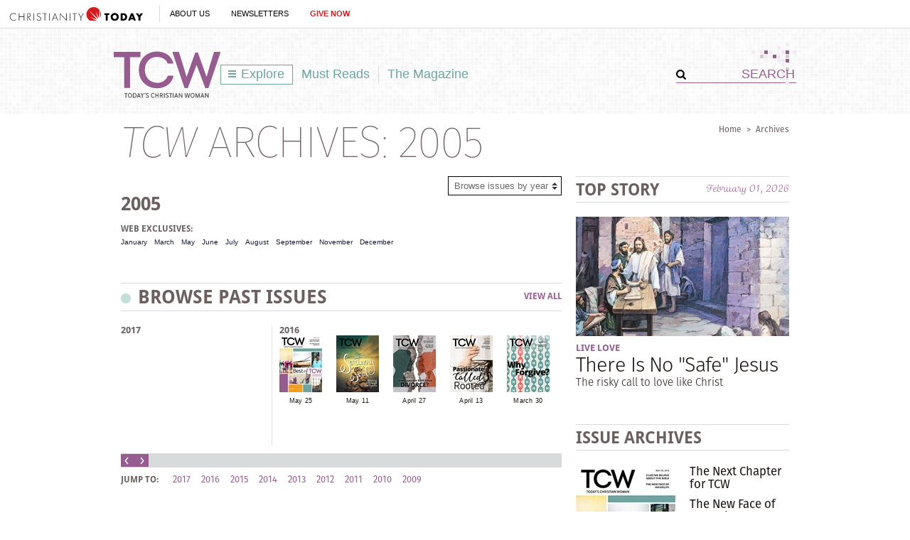

--- FILE ---
content_type: text/html; charset=utf-8
request_url: https://www.todayschristianwoman.com/articles/2005/
body_size: 46939
content:
<!DOCTYPE html><html lang="en"><head><meta charset="utf-8" />
<title>
						2005 | The Magazine | Today's Christian Woman
					</title><meta name="robots" content="noarchive" />
<meta name="googlebot" content="noarchive" />
<link rel="alternate" type="application/rss+xml" title="RSS" href="http://feeds.christianitytoday.com/christianitytoday/todayschristianwoman/"></link><script>
    document.cookie = "__adblocker=; expires=Thu, 01 Jan 1970 00:00:00 GMT; path=/";
    var setNptTechAdblockerCookie = function(adblocker) {
        var d = new Date();
        d.setTime(d.getTime() + 60 * 5 * 1000);
        document.cookie = "__adblocker=" + (adblocker ? "true" : "false") + "; expires=" + d.toUTCString() + "; path=/";
    };
    var script = document.createElement("script");
    script.setAttribute("async", true);
    script.setAttribute("src", "//www.npttech.com/advertising.js");
    script.setAttribute("onerror", "setNptTechAdblockerCookie(true);");
    document.getElementsByTagName("head")[0].appendChild(script);
</script><meta name="viewport" content="width=device-width, initial-scale=1.0" />
<link rel="canonical" href="http://www.todayschristianwoman.com/articles/2005/"></link><meta name="google-site-verification" content="OVPBsFdemasFlYKqFceb_DlINSC9hfxNUuMyO5x24o0" />
<meta name="msvalidate.01" content="E4C5BBC2DDE0E6A57D244921DEFC0787" />
<meta name="siteID" value="40" />
<meta name="channelID" value="165" />
<!-- Facebook Pixel Code-->
<script>
  !function(f,b,e,v,n,t,s){if(f.fbq)return;n=f.fbq=function(){n.callMethod?
  n.callMethod.apply(n,arguments):n.queue.push(arguments)};if(!f._fbq)f._fbq=n;
  n.push=n;n.loaded=!0;n.version='2.0';n.queue=[];t=b.createElement(e);t.async=!0;
  t.src=v;s=b.getElementsByTagName(e)[0];s.parentNode.insertBefore(t,s)}(window,
  document,'script','https://connect.facebook.net/en_US/fbevents.js');
  fbq('init', '1800576576821396');
  fbq('track', 'PageView');
  fbq('track', 'ViewContent');
  </script><!-- DO NOT MODIFY -->
<!-- End Facebook Pixel Code -->
<meta name="pocket-site-verification" content="03f7692b58fe33e069bf84597f6cb4" />
<link rel="stylesheet" href="/system/css/system.css?10112021"></link><link rel="stylesheet" href="https://use.typekit.net/wmg7heu.css"></link><meta name="googleID" content="UA-9788996-6" />
<script>
			(function(i,s,o,g,r,a,m){i['GoogleAnalyticsObject']=r;i[r]=i[r]||function(){
			(i[r].q=i[r].q||[]).push(arguments)},i[r].l=1*new Date();a=s.createElement(o),
			m=s.getElementsByTagName(o)[0];a.async=1;a.src=g;m.parentNode.insertBefore(a,m)
			})(window,document,'script','//www.google-analytics.com/analytics.js','ga');
			
			
				ga('create', 'UA-9788996-6', 'auto', {'allowLinker': true}, {'cookieFlags': 'Secure'});
				ga('require', 'linker');
        ga('set', 'userId', '2');

				
				ga('linker:autoLink', 'subscribe.christianitytoday.com'.split(','));
			
			ga('create', 'UA-56713656-1', 'auto', {'name': 'corporate'}, {'cookieFlags': 'Secure'});
			
			
			ga('require', 'linkid', 'linkid.js');
			
			
		ga('set', 'dimension2', 'Guest');
	
		ga('set', 'dimension6', '02/01/2026');
	
			
			ga('send', 'pageview', location.pathname + window.location.search);
			ga('corporate.send', 'pageview', location.pathname + window.location.search);
			

			
	
		</script><!-- Google tag (gtag.js) -->
<script async="true" src="https://www.googletagmanager.com/gtag/js?id=G-7FE624B4ZT"></script><script>
		window.dataLayer = window.dataLayer || [];
		function gtag(){dataLayer.push(arguments);}
		gtag('js', new Date());

		gtag('config', 'G-7FE624B4ZT', {
				
			'user_status': 'Guest',

		'date_accessed': '02/01/2026',

				'content_type': 'collection',

			 });

		</script><script type="text/javascript">
    (function(e,t,o,n,p,r,i){e.visitorGlobalObjectAlias=n;e[e.visitorGlobalObjectAlias]=e[e.visitorGlobalObjectAlias]||function(){(e[e.visitorGlobalObjectAlias].q=e[e.visitorGlobalObjectAlias].q||[]).push(arguments)};e[e.visitorGlobalObjectAlias].l=(new Date).getTime();r=t.createElement("script");r.src=o;r.async=true;i=t.getElementsByTagName("script")[0];i.parentNode.insertBefore(r,i)})(window,document,"https://diffuser-cdn.app-us1.com/diffuser/diffuser.js","vgo");
    vgo('setAccount', '26374210');
    vgo('setTrackByDefault', true);

    vgo('process');
</script><script async="async" src="https://www.googletagservices.com/tag/js/gpt.js"></script><script>
  var googletag = googletag || {};
  googletag.cmd = googletag.cmd || [];
</script><meta property="og:site_name" content="Today's Christian Woman" />
<meta property="og:url" content="https://todayschristianwoman.com/articles/2005/" />
<meta property="og:type" content="collection" />
<meta property="og:title" content="2005" />
<meta property="og:image" content="http://www.todayschristianwoman.com/site/img/logo_tcw_fb.png" />
<meta name="twitter:card" content="summary" />
<meta name="twitter:site" content="@CT_women" />
<meta name="twitter:title" content="2005" />
<meta name="twitter:image" content="http://www.todayschristianwoman.com/site/img/logo_tcw_fb.png" />
<link rel="apple-touch-icon" href="/apple-touch-icon.png"></link><meta name="content_type" content="collection" />
<meta name="collection" content="true" />
<meta name="postdate" content="1/1/2005 12:00:00 AM" />
<meta name="ct:locked" content="true" />
<meta name="ct:English" content="lang" />
<meta name="thumbnailURL" content="http://www.todayschristianwoman.com/site/img/logo_tcw_fb.png" />
<link rel="stylesheet" href="/site/css/site.css?02172021"></link><meta name="keywords" content="" />
<meta name="description" content="From Christianity Today, a magazine and website for the Christian woman who wants to love God more deeply and live fearlessly for his kingdom." />
<meta property="fb:app_id" content="102282326530698" />
<script async="async" src="https://pagead2.googlesyndication.com/pagead/js/adsbygoogle.js?client=ca-pub-6185567018455761" crossorigin="anonymous"></script></head><body><!-- Jump directly to the Content is used on the articles page to skip the navigation and jump on main content -->
<a class="accessible p-absolute" href="#accessibility-jump-to-content">Jump directly to the Content</a><div class="global-header z-index10 desktop-true d-flex"><figure class="global-header_logo spacer-left-10 spacer-inner-right-20"><a href="https://www.christianitytoday.org/" target="_parent"><img width="195" height="19" alt="Christianity Today" title="Christianity Today" src="/system/img/logos/org.svg" /></a></figure><ul class="global-header_menus align-center d-flex p-relative list-unstyled"><li class="global-header_menus-item"><a href="https://www.christianitytoday.org/who-we-are/our-ministry/" class="submenu-item_link uppercase" target="_parent">About Us</a><ul class="submenu submenu_ministry"><li class="submenu-item"><a href="https://www.christianitytoday.org/who-we-are/our-ministry/" target="_parent">Our Ministry</a></li><li class="submenu-item"><a href="https://www.christianitytoday.org/who-we-are/gap-we-see/" target="_parent">The Gap We See</a></li><li class="submenu-item"><a href="https://www.christianitytoday.org/stories/" target="_parent">Stories</a></li><li class="submenu-item"><a href="https://www.christianitytoday.org/partner-with-us/" target="_parent">Partner with Us</a></li></ul></li><li class="global-header_menus-item"><a class="js-clickTrack uppercase" data-category="NL Sub" data-action="/articles/2005/" data-label="Global Header" href="https://www.christianitytoday.org/myaccount/?page=newsletters" target="_parent">Newsletters</a></li><li class="global-header_menus-item"><a class="js-clickTrack uppercase strong color-red" data-category="Donate Link" data-action="Global Header" data-label="Today's Christian Woman" href="https://www.christianitytoday.org/give/" target="_parent">Give Now</a></li></ul></div>
<div class="global-navigation z-index10 mobile-true u-cf"><figure class="favicon"><a href="https://www.christianitytoday.org/" target="_parent"><img src="/system/img/logos/org_mark.svg" width="22" height="22" /></a></figure><div class="navigation-bar js-globalNavTrigger"><figure class="navigation-trigger"><img class="navigation-icon js-topNavIcon js-navIcon" src="/system/img/icon_hamburger.svg" width="20" height="16" /><img class="close-icon js-closeIcon display-none" src="/system/img/btn_close_x.svg" width="16" height="16" /></figure><span class="navigation-bar_explore d-flex align-items-center mobile-true js-topNavIcon js-navIcon">Explore</span><ul class="navigation-dropdown js-Nav"><li class="navigation-dropdown-item js-navdrop-down"><a href="https://www.christianitytoday.org/" class="over" target="_parent">About Us</a><img class="arrow arrow-down arrow-who" src="/system/img/btn_arrow.png" /><img class="arrow arrow-up display-none" src="/system/img/btn_arrow_up.png" /><ul class="navigation-dropdown-menu js-menuItemContainer dropdown-menu-first"><li><a href="https://www.christianitytoday.org/who-we-are/our-ministry/" target="_parent">Our Ministry</a></li><li><a href="https://www.christianitytoday.org/who-we-are/gap-we-see/" target="_parent">The Gap We See</a></li><li><a href="https://www.christianitytoday.org/stories/" target="_parent">Stories</a></li><li><a href="https://www.christianitytoday.org/partner-with-us/" target="_parent">Partner With Us</a></li></ul></li><li class="navigation-dropdown-item"><a href="https://www.christianitytoday.org/myaccount/?page=newsletters" target="_parent">Newsletters</a></li><li class="navigation-dropdown-item"><a href="https://www.christianitytoday.org/give/" class="color-red" target="_parent">Give Now</a></li></ul></div>
</div>
<noscript><img height="1" width="1" style="display:none" src="https://www.facebook.com/tr?id=1800576576821396%26ev=PageView%26noscript=1" /></noscript><div class="l-wrap"><div class="l-header header-pattern"><figure class="header-ads align-center spacer-top-10 spacer-bottom-10"><div id="top_1" class="gam-ad" site="women" area="feature" position="top_1" size="728x90,970x250" adcode="todayschristianwoman" category="" issue="" keyword="" platform="" status="guest" visit_source="" ><script>googletag.cmd.push(function() { var mapping = googletag.sizeMapping().addSize([1024, 0], [728, 90]).addSize([768, 0], [728, 90]). addSize([0, 0], [320, 50]).build(); googletag.defineSlot('/22855791845/todayschristianwoman', [[728,90],[970,250],], 'top_1').addService(googletag.pubads()).setTargeting('position', ['top_1']); googletag.pubads().setTargeting('area','feature').setTargeting('adcode','todayschristianwoman').setTargeting('category','').setTargeting('issue','').setTargeting('keyword','').setTargeting('platform','').setTargeting('status','guest').setTargeting('visit_source',''); googletag.enableServices(); googletag.display('top_1'); });</script></div></figure><header class="site-header container p-relative"><img class="header-pattern-corner" src="/site/img/img_header_pattern.png" width="63" height="58" /><figure class="header-logo" itemscope="" itemtype="http://schema.org/Organization"><a href="/" itemprop="url" class="js-clickTrack" data-category="" data-action="TopNav" data-label="Logo"><img src="/system/img/logos/tcw_tagline.svg" width="150" height="70" alt="Today's Christian Woman" title="Today's Christian Woman" itemprop="logo" /></a></figure><ul class="site-navigation js-exploreMenuContainer"><li class="site-navigation_submenu box-sizing navigation-menu js-navMenu">
		Explore
		<ul class="navigation-menu_level1 box-sizing"><li class="post-index"><a href="/"><img src="/site/img/logo_explore.png" class="spacer-right-5" />Homepage</a></li><li class="submenu-trigger"><a href="/topics/" class="submenu-pointer">Browse Topics</a><ul class="navigation-menu_level2 box-sizing"><li class="submenu-trigger"><a href="/topics/faith/" class="submenu-pointer js-clickTrack" data-category="" data-action="TopNav Explore" data-label="Faith">Faith</a><ul class="navigation-menu_level3 box-sizing"><li class="post-adjustment"><a class="js-clickTrack" href="/topics/faith/spiritual-growth/" data-category="" data-action="TopNav Explore" data-label="Spiritual Growth">Spiritual Growth</a></li><li class="post-adjustment"><a class="js-clickTrack" href="/topics/faith/self-care/" data-category="" data-action="TopNav Explore" data-label="Self-Care">Self-Care</a></li><li class="post-adjustment"><a class="js-clickTrack" href="/topics/faith/culture/" data-category="" data-action="TopNav Explore" data-label="Culture">Culture</a></li></ul></li><li class="submenu-trigger"><a href="/topics/relationships/" class="submenu-pointer js-clickTrack" data-category="" data-action="TopNav Explore" data-label="Relationships">Relationships</a><ul class="navigation-menu_level3 box-sizing"><li class="post-adjustment"><a class="js-clickTrack" href="/topics/relationships/family/" data-category="" data-action="TopNav Explore" data-label="Family">Family</a></li><li class="post-adjustment"><a class="js-clickTrack" href="/topics/relationships/marriage-sex/" data-category="" data-action="TopNav Explore" data-label="Marriage + Sex">Marriage + Sex</a></li><li class="post-adjustment"><a class="js-clickTrack" href="/topics/relationships/parenting/" data-category="" data-action="TopNav Explore" data-label="Parenting">Parenting</a></li><li class="post-adjustment"><a class="js-clickTrack" href="/topics/relationships/singles-dating/" data-category="" data-action="TopNav Explore" data-label="Singles + Dating">Singles + Dating</a></li><li class="post-adjustment"><a class="js-clickTrack" href="/topics/relationships/friendship/" data-category="" data-action="TopNav Explore" data-label="Friendship">Friendship</a></li><li class="post-adjustment"><a class="js-clickTrack" href="/topics/relationships/divorce-blended-families/" data-category="" data-action="TopNav Explore" data-label="Divorce + Blended Families">Divorce + Blended Families</a></li></ul></li><li class="submenu-trigger"><a href="/topics/church-life-ministry/" class="submenu-pointer js-clickTrack" data-category="" data-action="TopNav Explore" data-label="Church Life & Ministry">Church Life &amp; Ministry</a><ul class="navigation-menu_level3 box-sizing"><li class="post-adjustment"><a class="js-clickTrack" href="/topics/church-life-ministry/service/" data-category="" data-action="TopNav Explore" data-label="Service">Service</a></li><li class="post-adjustment"><a class="js-clickTrack" href="/topics/church-life-ministry/mentoring/" data-category="" data-action="TopNav Explore" data-label="Mentoring">Mentoring</a></li><li class="post-adjustment"><a class="js-clickTrack" href="/topics/church-life-ministry/womens-ministry/" data-category="" data-action="TopNav Explore" data-label="Women's Ministry">Women's Ministry</a></li></ul></li><li class="submenu-trigger"><a href="/topics/work/" class="submenu-pointer js-clickTrack" data-category="" data-action="TopNav Explore" data-label="Work">Work</a><ul class="navigation-menu_level3 box-sizing"><li class="post-adjustment"><a class="js-clickTrack" href="/topics/work/career/" data-category="" data-action="TopNav Explore" data-label="Career">Career</a></li><li class="post-adjustment"><a class="js-clickTrack" href="/topics/work/calling/" data-category="" data-action="TopNav Explore" data-label="Calling">Calling</a></li></ul></li></ul></li><li><a href="/our-latest/" class="js-clickTrack" data-category="" data-action="TopNav Explore" data-label="Our Latest">Our Latest</a></li><li><a href="/must-reads/" class="js-clickTrack" data-category="" data-action="TopNav Explore" data-label="Must Reads">Must Reads</a></li><li class="submenu-trigger"><a href="/articles/2016/may-25/" class="submenu-pointer">The Magazine</a><ul class="navigation-menu_level2 box-sizing"><li><a href="/articles/" class="js-clickTrack" data-category="" data-action="TopNav Explore" data-label="Archives">Archives</a></li></ul></li><li class="submenu-subheading spacer-bottom-10">Special Sections</li><li class="submenu-subsections"><a href="/whoweare/regular-contributors/diane-paddison.html" class="js-clickTrack" data-category="" data-action="TopNav Explore" data-label="Lifework, Diane Paddison">Lifework <span class="subsection-author">Diane Paddison</span></a></li><li class="submenu-subsections"><a href="/whoweare/advisors/sherry-surratt.html" class="js-clickTrack" data-category="" data-action="TopNav Explore" data-label="Flourish, Sherry Surratt">Flourish <span class="subsection-author">Sherry Surratt</span></a></li><li class="submenu-subsections"><a href="/whoweare/regular-contributors/austin-channing-brown.html" class="js-clickTrack" data-category="" data-action="TopNav Explore" data-label="Wild Hope, Austin Channing Brown">Wild Hope <span class="subsection-author">Austin Channing Brown</span></a></li><li class="submenu-subsections"><a href="/whoweare/regular-contributors/carolyn-arends.html" class="js-clickTrack" data-category="" data-action="TopNav Explore" data-label="Re: Arrangements, Carolyn Arends">Re: Arrangements <span class="subsection-author">Carolyn Arends</span></a></li><li class="submenu-subsections"><a href="/whoweare/advisors/helen-lee.html" class="js-clickTrack" data-category="" data-action="TopNav Explore" data-label="Cross + Culture, Helen Lee">Cross + Culture <span class="subsection-author">Helen Lee</span></a></li><li class="submenu-subsections"><a href="/whoweare/regular-contributors/margot-starbuck.html" class="js-clickTrack" data-category="" data-action="TopNav Explore" data-label="Live Love, Margot Starbuck">Live Love <span class="subsection-author">Margot Starbuck</span></a></li><li class="border-gray_bottom submenu-subsections"><a href="/media/" class="js-clickTrack" data-category="" data-action="TopNav Explore" data-label="Videos & Images">Videos & Images</a></li><li class="submenu-trigger"><a href="/help/" class="submenu-pointer">Help</a><ul class="navigation-menu_level2 navigation-menu_level2 box-sizing"><li><a href="/help/about-us/" class="js-clickTrack" data-category="" data-action="TopNav Explore" data-label="About Us">About Us</a></li><li><a href="https://help.christianitytoday.com/hc/en-us/requests/new" class="js-clickTrack" data-category="" data-action="TopNav Explore" data-label="Contact Us">Contact Us</a></li><li><a href="/whoweare/" class="js-clickTrack" data-category="" data-action="TopNav Explore" data-label="Who We Are">Who We Are</a></li><li><a href="/help/writers-guidelines/" class="js-clickTrack" data-category="" data-action="TopNav Explore" data-label="Writer's guidelines">Writer's Guidelines</a></li><li><a href="https://www.christianitytoday.org/partner-with-us/" target="_blank" class="js-clickTrack" data-category="" data-action="TopNav Explore" data-label="Donate">Donate</a></li><li><a href="http://www.christianitytodayads.com/" target="_blank" class="js-clickTrack" data-category="" data-action="TopNav Explore" data-label="Advertise">Advertise</a></li></ul></li></ul></li><li><a href="/must-reads/" class="js-clickTrack" data-category="" data-action="TopNav" data-label="Must Reads">Must Reads</a></li><li class="site-navigation_magsubmenu divider-gray_left navigation-menu js-magMenu"><a href="/articles/2016/may-25/" class="js-clickTrack" data-category="" data-action="TopNav" data-label="Magazine">The Magazine</a><ul class="navigation-menu_solo box-sizing"><li><a href="/help/about-us/what-is-todays-christian-woman.html">About TCW</a></li><li class="navigation-menu_promo"><div class="spacer-inner-bottom-10 u-cf box-sizing"><div class="navigation-menu_promoLeft"><ul class="u-left"><li><a href="/articles/" alt="Browse our library of online archives, including past issues of Today's Christian Woman" title="Browse our library of online archives, including past issues of Today's Christian Woman" class="js-clickTrack" data-category="" data-action="TopNavThe Magazine" data-label="View issue archives">Issue Archives</a></li></ul></div>
<div class="navigation-menu_promoRight spacer-bottom-10 u-right"><a href="/articles/2016/may-25/"><img src="https://www-images.christianitytoday.com/images/68885.jpg?h=188&w=140" width="140" alt="May 25" title="May 25" class="u-right" /></a></div>
</div>
</li></ul></li></ul><form class="header-search ml-auto" action="/search/" method="get"><input type="hidden" name="type" value="gsa" /><div class="input-addon-group spacer-0"><input type="submit" class="js-clickTrack submit" data-category="" data-action="TopNav" data-label="Search" data-norefresh="true" /><input type="text" value="SEARCH" name="query" class="text-input_bordered clearField" /></div>
</form></header></div>
<div class="l-outer u-left"><div class="l-page"><div class="breadcrumbs u-right spacer-top-10"><a href="/">Home</a><span class="space-adjust">></span><a href="/articles/">Archives</a></div>
<h2 class="heading heading-lg uppercase spacer-top-5 spacer-bottom-15"><em>TCW</em> Archives: 2005</h2><div class="l-content u-left section-archives"><div class="u-right spacer-bottom-35"><select class="form-select js-selectExplore"><option value="">Browse issues by year</option><option value="/articles/2023/">2023</option><option value="/articles/2017/">2017</option><option value="/articles/2016/">2016</option><option value="/articles/2015/">2015</option><option value="/articles/2014/">2014</option><option value="/articles/2013/">2013</option><option value="/articles/2012/">2012</option><option value="/articles/2011/">2011</option><option value="/articles/2010/">2010</option><option value="/articles/2009/">2009</option><option value="/articles/2008/">2008</option><option value="/articles/2007/">2007</option><option value="/articles/2006/">2006</option><option value="/articles/2004/">2004</option><option value="/articles/2003/">2003</option><option value="/articles/2002/">2002</option><option value="/articles/2001/">2001</option><option value="/articles/2000/">2000</option><option value="/articles/1999/">1999</option><option value="/articles/1998/">1998</option><option value="/articles/1997/">1997</option><option value="/articles/1996/">1996</option></select></div>
<h2 class="section-heading section-heading_lg uppercase spacer-bottom-15 spacer-inner-top-25 color-brown">2005</h2><div class="spacer-inner-bottom-20 u-cf spacer-bottom-30"><div class="slider-content l-full u-cf"><ul class="l-grid l-full nav preview-list"></ul></div>
<div class="nav nav-secondary more-list"><div class="nav-secondary_label uppercase spacer-bottom-5">Web Exclusives:</div>
<ul class="nav-secondary_item l-full"><li class="nav-item nav-list spacer-right-10"><a href="/articles/2005/january/" class="nav_link text-sm">January</a></li><li class="nav-item nav-list spacer-right-10"><a href="/articles/2005/march/" class="nav_link text-sm">March</a></li><li class="nav-item nav-list spacer-right-10"><a href="/articles/2005/may/" class="nav_link text-sm">May</a></li><li class="nav-item nav-list spacer-right-10"><a href="/articles/2005/june/" class="nav_link text-sm">June</a></li><li class="nav-item nav-list spacer-right-10"><a href="/articles/2005/july/" class="nav_link text-sm">July</a></li><li class="nav-item nav-list spacer-right-10"><a href="/articles/2005/august/" class="nav_link text-sm">August</a></li><li class="nav-item nav-list spacer-right-10"><a href="/articles/2005/september/" class="nav_link text-sm">September</a></li><li class="nav-item nav-list spacer-right-10"><a href="/articles/2005/november/" class="nav_link text-sm">November</a></li><li class="nav-item nav-list spacer-right-10"><a href="/articles/2005/december/" class="nav_link text-sm">December</a></li></ul></div>
</div>
<div class="js-loadArchiveSlider" data-url="/site/ajax/getMoreContent.html?type=archive-slider"><div class="u-cf align-center spacer-bottom-30 load-more js-loadMoreParams">Loading More</div>
</div>
</div>
<div class="l-rightnav u-right"><div class="panel-top-story card spacer-bottom-25"><div class="d-flex justify-content-between align-center border-gray_topBottom spacer-inner-top-5 spacer-inner-bottom-5 spacer-bottom-20 promo-section"><h2 class="section-heading section-heading_lg uppercase"><a href="/articles/2015/may-13/there-is-no-safe-jesus.html" class="color-brown">Top Story</a></h2><span class="color-purple">February 01, 2026</span></div>
<figure class="spacer-bottom-10"><a href="/articles/2015/may-13/there-is-no-safe-jesus.html"><img src="https://www-images.christianitytoday.com/images/59152.jpg?h=168&w=300" width="300" alt="There Is No &quot;Safe&quot; Jesus" title="There Is No &quot;Safe&quot; Jesus" /></a></figure><div class="card-body"><div class="slug slug-sm uppercase"><a href="/search/?type=db&subtype=keyword&keyword=16835" class="color-purple" itemprop="articleSection">Live Love</a></div>
<a href="/articles/2015/may-13/there-is-no-safe-jesus.html" class="title js-editableItem title-3" data-type="article" data-id="129051">There Is No "Safe" Jesus</a><div class="deck deck-sm">
			The risky call to love like Christ
		</div>
</div>
</div>
<div class="spacer-bottom-25 u-cf spacer-top-10"><div class="ad"><div id="nav_1" class="gam-ad" site="women" area="feature" position="nav_1" size="300x600,300x250" adcode="todayschristianwoman" category="" issue="" keyword="" platform="" status="guest" visit_source="" ><script>googletag.cmd.push(function() { var mapping = googletag.sizeMapping().addSize([1024, 0], [728, 90]).addSize([768, 0], [728, 90]). addSize([0, 0], [320, 50]).build(); googletag.defineSlot('/22855791845/todayschristianwoman', [[300,600],[300,250],], 'nav_1').addService(googletag.pubads()).setTargeting('position', ['nav_1']); googletag.pubads().setTargeting('area','feature').setTargeting('adcode','todayschristianwoman').setTargeting('category','').setTargeting('issue','').setTargeting('keyword','').setTargeting('platform','').setTargeting('status','guest').setTargeting('visit_source',''); googletag.enableServices(); googletag.display('nav_1'); });</script></div></div>
</div>
<div class="panel-current-issue spacer-bottom-25"><div class="d-flex justify-content-between align-center border-gray_topBottom spacer-inner-top-5 spacer-inner-bottom-5 spacer-bottom-20 promo-section"><h2 class="section-heading section-heading_lg uppercase"><a href="/articles/2016/may-25/" class="color-brown js-clickTrack" data-category="" data-action="RightNav Current Issue" data-label="Issue Date">Issue Archives</a><!--formerlly the current issue panal-->
</h2></div>
<div class="waterfall d-flex"><figure class="image spacer-right-20"><a href="/articles/2016/may-25/" class="js-clickTrack" data-category="" data-action="RightNav Current Issue" data-label="Cover Image"><img src="https://www-images.christianitytoday.com/images/68885.jpg?h=188&w=140" width="140" alt="May 25" title="May 25" /></a></figure><div class="waterfall-body"><ul class="nav js-editable" data-id="482" data-name="current_issue" data-itemtype="" data-itemid="0"><li class="spacer-bottom-10"><a class="title title-5 color-dark-gray js-clickTrack" href="/articles/2016/may-25/next-chapter-for-tcw-ct-women.html" data-category="" data-action="RightNav CurrentIssue1" data-label="The Next Chapter for TCW">The Next Chapter for TCW</a></li><li class="spacer-bottom-10"><a class="title title-5 color-dark-gray js-clickTrack" href="https://www.christianitytoday.com/ct/2016/may-web-only/new-face-of-adultery.html" data-category="" data-action="RightNav CurrentIssue2" data-label="The New Face of Infidelity">The New Face of Infidelity</a></li><li class="spacer-bottom-10"><a class="title title-5 color-dark-gray js-clickTrack" href="https://www.christianitytoday.com/ct/2015/april-web-only/my-double-life-as-secret-addict.html" data-category="" data-action="RightNav CurrentIssue3" data-label="My Double Life as a Secret Addict">My Double Life as a Secret Addict</a></li></ul><div class="u-cf"><a class="more color-purple uppercase js-clickTrack" href="https://www.todayschristianwoman.com/articles/">View All</a></div>
</div>
</div>
</div>
<div class="spacer-top-20"><div class="ad"><div id="anchor_1" class="gam-ad" site="women" area="feature" position="anchor_1" size="300x100" adcode="todayschristianwoman" category="" issue="" keyword="" platform="" status="guest" visit_source="" ><script>googletag.cmd.push(function() { var mapping = googletag.sizeMapping().addSize([1024, 0], [728, 90]).addSize([768, 0], [728, 90]). addSize([0, 0], [320, 50]).build(); googletag.defineSlot('/22855791845/todayschristianwoman', [300,100], 'anchor_1').addService(googletag.pubads()).setTargeting('position', ['anchor_1']); googletag.pubads().setTargeting('area','feature').setTargeting('adcode','todayschristianwoman').setTargeting('category','').setTargeting('issue','').setTargeting('keyword','').setTargeting('platform','').setTargeting('status','guest').setTargeting('visit_source',''); googletag.enableServices(); googletag.display('anchor_1'); });</script></div></div>
</div>
<div class="spacer-top-30 spacer-bottom-25"><div class="ad"><div id="nav_2" class="gam-ad" site="women" area="feature" position="nav_2" size="300x250" adcode="todayschristianwoman" category="" issue="" keyword="" platform="" status="guest" visit_source="" ><script>googletag.cmd.push(function() { var mapping = googletag.sizeMapping().addSize([1024, 0], [728, 90]).addSize([768, 0], [728, 90]). addSize([0, 0], [320, 50]).build(); googletag.defineSlot('/22855791845/todayschristianwoman', [300,250], 'nav_2').addService(googletag.pubads()).setTargeting('position', ['nav_2']); googletag.pubads().setTargeting('area','feature').setTargeting('adcode','todayschristianwoman').setTargeting('category','').setTargeting('issue','').setTargeting('keyword','').setTargeting('platform','').setTargeting('status','guest').setTargeting('visit_source',''); googletag.enableServices(); googletag.display('nav_2'); });</script></div></div>
</div>
<div class="spacer-bottom-15"><h2 class="section-heading section-heading_lg uppercase border-gray_topBottom spacer-inner-top-5 spacer-inner-bottom-5 color-brown spacer-bottom-25">Follow Us</h2><form class="newsletterSubscribe clearfix js-recaptchaForm " method="post" action="/myaccount/newsletters/newsletter_subscribe.html" target="_blank"><div class="newsletterList"><div class="nlList_item"><input type="checkbox" class="checkbox nlList_item_checkbox" value="57" name="listID" checked="checked" /><label for="57"></label><a href="https://newsletters.christianitytoday.com/ctwomen/" class="newsletterSample nlList_item_link" title="View sample newsletter" target="_blank">CT Women
				<span class="newsletterFrequency">(Weekly)</span></a><img src="/system/newsletters/img/question_mark.gif" class="tooltip nlList_item_info" title="CT's weekly newsletter highlighting the voices of women writers. We report on news and give our opinion on topics such as church, family, sexuality, discipleship, pop culture, and more!" /></div>
<div class="nlList_item"><input type="checkbox" class="checkbox nlList_item_checkbox" value="45" name="listID" checked="checked" /><label for="45"></label><a href="https://newsletters.christianitytoday.com/cominghome/" class="newsletterSample nlList_item_link" title="View sample newsletter" target="_blank">Coming Home
				<span class="newsletterFrequency">(Weekly)</span></a><img src="/system/newsletters/img/question_mark.gif" class="tooltip nlList_item_info" title="Your space to make sense of how faith and family intersect with the world." /></div>
</div><div class="newsletterFields system-nl-form"><div class="newsletterEmail nlField"><label for="newsletterEmailInput" class="nlField_label">Email Address</label><input type="email" class="nlField-email newsletterEmailInput js-emailInput" name="email" placeholder="Email Address" value="" /></div>
<div class="newsletterSubmit"><label for="newsletterSubmitInput">Subscribe to the selected newsletters.</label><input type="submit" class="js-clickTrack newsletterSubmitInput nl-signup " data-category="NL Sub" data-action="/articles/2005/" data-label="Rightnav" name="submitBtn" value="Sign Up" style="background-color: #965d90;" /></div>
</div>
<input type="hidden" name="nlsource" value="Today's Christian Woman" /><input type="hidden" name="checkedboxes" value="" /><input type="hidden" name="targetID" value="39" /><input type="hidden" name="action" value="subscribe" /><input type="hidden" name="acNL" value="true" /></form><p class="bottom-border spacer-top-5"><a class="more color-purple uppercase" href="https://www.christianitytoday.com/myaccount/?page=newsletters">More Newsletters</a></p>
</div>
<div class="u-cf"><div class="u-left spacer-right-30"><a href="https://www.facebook.com/christianitytodaywomen" class="js-clickTrack" data-category="" data-action="RightNav Follow TCW" data-label="Facebook"><img width="32" height="32" class="spacer-left-5" src="/system/img/icon_facebook.svg" title="Facebook" alt="Facebook" /></a></div>
<div class="u-left spacer-right-30"><a href="https://twitter.com/CT_women" class="js-clickTrack" data-category="" data-action="RightNav Follow TCW" data-label="Twitter"><img width="32" height="32" src="/system/img/icon_twitter.svg" title="Twitter" alt="Twitter" /></a></div>
<div class="u-left spacer-right-30"><a href="https://www.pinterest.com/TCWomancom/" class="js-clickTrack" data-category="" data-action="RightNav Follow TCW" data-label="Pinterest"><img width="32" height="32" class="spacer-left-5" src="/system/img/icon_pinterest.svg" title="Pinterest" alt="Pinterest" /></a></div>
<div class="u-left spacer-right-30"><a href="http://feeds.christianitytoday.com/christianitytoday/todayschristianwoman/" class="js-clickTrack" data-category="" data-action="RightNav Follow TCW" data-label="RSS"><img width="32" height="32" src="/system/img/icon_rss.svg" title="RSS" alt="RSS" /></a></div>
</div>
<div class="u-cf spacer-top-20"><div id="beaconAdsDiv"><!-- Beacon Ads Code -->
<script async="async" src="https://www.googletagservices.com/tag/js/gpt.js"></script><script>
		var googletag = googletag || {};
		googletag.cmd = googletag.cmd || [];
	</script><div id="div-gpt-ad-sidebar"><script>
			googletag.cmd.push(function() {
				var site = window.location.hostname;
				var section = window.location.pathname.split('/')[1];
				var mapSidebar = googletag.sizeMapping().addSize([768, 200], [300, 250]).build();
				window.SidebarSlot = googletag.defineSlot('/21645437283/CT/Sidebar', [0, 0],'div-gpt-ad-sidebar').defineSizeMapping(mapSidebar).addService(googletag.pubads()).setTargeting('site', (site ? site : 'none')).setTargeting('section', (section ? section : 'home'));
				googletag.pubads().collapseEmptyDivs();
				googletag.enableServices();
				googletag.display('div-gpt-ad-sidebar');
			});
		</script></div>
<!-- End Beacon Ads Code -->
</div>
</div>
<div class="spacer-top-25 u-cf section-common"><h2 class="section-heading section-heading_lg uppercase border-gray_topBottom spacer-inner-top-5 spacer-inner-bottom-5 spacer-bottom-25 color-brown">Shopping</h2><div class="l-full spacer-top-20"><div class="l-half u-left align-center spacer-right-15"><div id="shop_1" class="gam-ad" site="women" area="feature" position="shop_1" size="75X124" adcode="todayschristianwoman" category="" keyword="" platform="" status="guest" visit_source="" ><script>googletag.cmd.push(function() { var mapping = googletag.sizeMapping().addSize([1024, 0], [728, 90]).addSize([768, 0], [728, 90]). addSize([0, 0], [320, 50]).build(); googletag.defineSlot('/22855791845/todayschristianwoman', [75,124], 'shop_1').addService(googletag.pubads()).setTargeting('position', ['shop_1']); googletag.pubads().setTargeting('area','feature').setTargeting('adcode','todayschristianwoman').setTargeting('category','').setTargeting('keyword','').setTargeting('platform','').setTargeting('status','guest').setTargeting('visit_source',''); googletag.enableServices(); googletag.display('shop_1'); });</script></div></div>
<div class="l-half u-left align-center"><div id="shop_2" class="gam-ad" site="women" area="feature" position="shop_2" size="75X124" adcode="todayschristianwoman" category="" keyword="" platform="" status="guest" visit_source="" ><script>googletag.cmd.push(function() { var mapping = googletag.sizeMapping().addSize([1024, 0], [728, 90]).addSize([768, 0], [728, 90]). addSize([0, 0], [320, 50]).build(); googletag.defineSlot('/22855791845/todayschristianwoman', [75,124], 'shop_2').addService(googletag.pubads()).setTargeting('position', ['shop_2']); googletag.pubads().setTargeting('area','feature').setTargeting('adcode','todayschristianwoman').setTargeting('category','').setTargeting('keyword','').setTargeting('platform','').setTargeting('status','guest').setTargeting('visit_source',''); googletag.enableServices(); googletag.display('shop_2'); });</script></div></div>
</div>
</div>
<div class="spacer-top-30"><div class="ad"><div id="sponsor_1" class="gam-ad" site="women" area="feature" position="sponsor_1" size="300x250" adcode="todayschristianwoman" category="" issue="" keyword="" platform="" status="guest" visit_source="" ><script>googletag.cmd.push(function() { var mapping = googletag.sizeMapping().addSize([1024, 0], [728, 90]).addSize([768, 0], [728, 90]). addSize([0, 0], [320, 50]).build(); googletag.defineSlot('/22855791845/todayschristianwoman', [300,250], 'sponsor_1').addService(googletag.pubads()).setTargeting('position', ['sponsor_1']); googletag.pubads().setTargeting('area','feature').setTargeting('adcode','todayschristianwoman').setTargeting('category','').setTargeting('issue','').setTargeting('keyword','').setTargeting('platform','').setTargeting('status','guest').setTargeting('visit_source',''); googletag.enableServices(); googletag.display('sponsor_1'); });</script></div></div>
</div>
</div>
</div>
</div>
</div>
<footer class="ct-global-footer"><div class="global-footer global-footer-local-links js-footer u-cf  spacer-inner-top-40 spacer-inner-bottom-50"><figure class="global-footer_logo align-center d-flex align-items-center justify-content-center"><a href="/"><img alt="Today's Christian Woman" title="Today's Christian Woman" width="" class="logo_narrow" src="/system/img/logos/tcw.svg" /></a></figure><ul class="global-footer_list-links justify-content-center align-items-center"><li class="footer-inner_links-label spacer-right-10"><strong><a href="/">Today's&nbsp;Christian&nbsp;Woman</a>:</strong></li><li><a href="/" target="_parent">Home</a></li><li class="divider">|</li><li><a href="https://www.todayschristianwoman.com/help/about-us/what-is-todays-christian-woman.html" target="_parent">About&nbsp;Us</a></li><li class="divider">|</li><li><a href="/help/sitemap.html" target="_parent">Site&nbsp;Map</a></li><li class="divider">|</li><li><a href="/help/permissions-privacy/terms-of-use.html" target="_parent">Terms&nbsp;and&nbsp;Conditions</a></li><li class="divider">|</li><li><a href="http://feeds.christianitytoday.com/christianitytoday/todayschristianwoman/" target="_blank">RSS</a></li><li class="divider">|</li><li><a href="https://help.christianitytoday.com/hc/en-us/requests/new?ticket_form_id=360002884954">Contact&nbsp;Us</a></li><li class="divider">|</li><li><a href="/help/" target="_parent">Help&nbsp;&&nbsp;Info</a></li></ul><div class="global-footer_newsletter-section"><div class="global-footer_newsletter spacer-bottom-40 spacer-top-20" id="global-footer_newsletter"><label class="global-footer_newsletter-heading uppercase align-center spacer-bottom-10">Stay informed. Sign up for our free newsletter.</label><form class="newsletterSubscribe clearfix js-recaptchaForm " method="post" action="/myaccount/newsletters/newsletter_subscribe.html" target="_blank"><div class="newsletterList"><div class="nlList_item"><input type="hidden" value="57" name="listID" /><p><strong>
												Sign up for our  newsletter:
											</strong> 
										CT's weekly newsletter highlighting the voices of women writers. We report on news and give our opinion on topics such as church, family, sexuality, discipleship, pop culture, and more!
									</p>
</div>
</div><div class="newsletterFields system-nl-form"><div class="newsletterEmail nlField"><label for="newsletterEmailInput" class="nlField_label">Email Address</label><input type="email" class="nlField-email newsletterEmailInput js-emailInput" name="email" placeholder="ENTER YOUR EMAIL" value="" /></div>
<div class="newsletterSubmit"><label for="newsletterSubmitInput">Subscribe to the selected newsletters.</label><input type="submit" class="js-clickTrack newsletterSubmitInput nl-signup" data-category="NL Sub" data-action="/articles/2005/" data-label="Footer" name="submitBtn" value="Sign Up" style="background-color: ;" /></div>
</div>
<input type="hidden" name="nlsource" value="TCW-Global-Footer" /><input type="hidden" name="checkedboxes" value="" /><input type="hidden" name="targetID" value="39" /><input type="hidden" name="action" value="subscribe" /><input type="hidden" name="acNL" value="true" /></form></div>
</div>
</div>
<div class="global-footer"><div class="global-footer_container"><div class="global-footer_links-section spacer-bottom-10 u-cf"><div class="global-footer_links-left"><figure class="global-footer_left-top"><a href="https://www.christianitytoday.org/who-we-are/our-ministry/online-history.html" target="_parent" class="favicon"></a><a href="https://www.christianitytoday.org/" target="_parent"><img src="/system/img/logos/org.svg" title="Christianity Today" alt="Christianity Today" /></a></figure><div class="global-footer_left-bottom spacer-top-35"><div class="global-footer_links-widgets first"><a class="global-footer_donate js-clicktrack" data-category="Give Link" data-action="Global footer Give button" data-label="http://www.todayschristianwoman.com" href="https://www.christianitytoday.org/give/" target="_parent">Give Today</a></div>
<div class="global-footer_links-widgets"><ul class="main-list"><li class="main-list_item"><a href="https://www.christianitytoday.org/who-we-are/our-ministry/" target="_parent">Our Ministry</a></li><li class="main-list_item"><a href="https://www.christianitytoday.org/who-we-are/gap-we-see/" target="_parent">The Gap We See</a></li><li class="main-list_item"><a href="https://www.christianitytoday.org/stories/" target="_parent">Stories</a></li><li class="main-list_item"><a href="https://www.christianitytoday.org/partner-with-us/" target="_parent">How to Partner</a></li></ul></div>
<div class="global-footer_links-widgets"><ul class="main-list"><li class="main-list_item"><a href="https://www.christianitytoday.org/careers/" target="_parent">Careers</a></li><li class="main-list_item"><a href="https://www.christianitytoday.org/media-room/" target="_parent">Media Room</a></li><li class="main-list_item"><a href="https://www.christianitytoday.org/what-we-do/connect-with-us/" target="_parent">Follow Us</a></li></ul></div>
<div class="global-footer_links-widgets"><ul class="main-list"><li class="main-list_item"><a href="https://www.christianitytoday.org/help/permissionsandprivacy/privacy-policy.html" target="_parent">Privacy Policy & Cookies</a></li><li class="main-list_item"><a href="https://www.christianitytoday.org/help/permissionsandprivacy/terms-of-use.html" target="_parent">Terms of Use</a></li><li class="main-list_item"><a href="http://www.christianitytodayads.com/" target="_parent">Advertise</a></li></ul></div>
<div class="global-footer_links-widgets"><ul class="main-list"><li class="main-list_item"><a href="https://www.christianitytoday.org/help/" target="_parent">Help</a></li><li class="main-list_item"><a href="https://help.christianitytoday.com/hc/en-us/requests/new" target="_parent">Contact Us</a></li><li class="main-list_item"><a href="https://www.christianitytoday.com/account" target="_parent">My Account</a></li></ul></div>
</div>
</div>
</div>
<div class="global-footer_bottom-section d-flex align-items-center"><div class="declaration spacer-bottom-10 spacer-top-10"><strong>&copy; 2026 Christianity Today</strong> - a 501(c)(3) nonprofit organization. "Christianity Today" and "CT" are the registered trademarks of Christianity Today International. All rights reserved. 
			</div>
<figure class="js-backToTop ml-auto"><a href="#"><img src="/system/img/icon_up_arrow.png" alt="Back to top" title="Back to top" width="28" height="13" /></a></figure></div>
</div>
</div>
</footer><script src="https://connect.facebook.net/en_US/sdk.js#xfbml=1&version=v3.2"></script><script src="/system/javascript/vendor/jquery.js"></script><script src="/system/javascript/vendor/jquery-ui.min.js?12062021"></script><script src="https://platform.twitter.com/widgets.js"></script><script src="/system/javascript/sites/tcw/site.js?12062021"></script><style>
	.recaptcha-text, .recaptcha-text a { font-family: 'Gotham SSm A', 'Gotham SSm B', Verdana, sans-serif; line-height: 11pt; font-size: 9px; color: #999999; letter-spacing: -0.03em; margin: 5px 0 5px 0; }
	.recaptcha-text a { text-decoration: underline !important; color: #999999 !important; }
	.recaptcha-error, .recaptcha-error a { font-weight: 700; color: #d51b1e !important; }
	.grecaptcha-badge { visibility: hidden; }
</style><script src="/system/javascript/googleads/content-ads.js?06232023"></script><!-- Facebook SDK -->
<script>
			!function(d,s,id){var js,fjs=d.getElementsByTagName(s)[0],p=/^http:/.test(d.location)?'http':'https';if(!d.getElementById(id)){js=d.createElement(s);js.id=id;js.src=p+'://platform.twitter.com/widgets.js';fjs.parentNode.insertBefore(js,fjs);}}(document, 'script', 'twitter-wjs');
		</script><script>		

(function($) {

			$(document.body).on('click','a[href*="subscribe.christianitytoday.com"]', function(event) {
				var a = $(this);
				var	trackCategory = 'Sub Link';
				var	trackAction = 'Today\'s Christian Woman';
				var	trackLabel = 'Homepage';
				var	trackUrl = 'http://www.todayschristianwoman.com/articles/2005/';

					ga('send', 'event', trackCategory, trackAction, ( trackLabel || trackUrl));
					//console.log(trackAction);

			});
			
})(window.jQuery);		
</script><script src="/system/slideshow/js/slideshow.js"></script><script>
$('#global-footer_newsletter .newsletterSubmitInput').on('click',function() {

 ga('send', 'event', 'NL Sub', '/articles/2005/', 'Footer');

});

</script><link href="/system/login/css/piano.css?11022022" rel="stylesheet"></link><script src="/system/login/piano.js?11172023"></script><script>
        tp.push(["setTags", ["collection", "ct:locked", "%%var.ctsectiontag%%", "ct:English", "%%var.ctkeyword%%"]]);
        
        var errorPage = $('.error-page').attr("class");

        if(errorPage != null) {
            tp.push(["setTags", ["404"]]);
        }
    </script><div id="piano-inline"></div>
<figure id="piano-wall"></figure><script src="/system/social/share/share.js?09142021"></script><script>
		(function($, global) {
			$(function() {
				global.janrainShareOnload = function() {
					cti.janrain.share.package = cti.janrain.share.factory({
						startY: 220,
						marginTop: 100
					});
				};
			});
		})(window.jQuery, window);
	</script><script src="/system/social/js/share_popup.js"></script><script src="/system/social/login/login.js?08252014"></script></body></html>

--- FILE ---
content_type: text/html; charset=utf-8
request_url: https://www.todayschristianwoman.com/site/ajax/getMoreContent.html?type=archive-slider
body_size: 48707
content:
<div class="u-cf"><h2 class="section-heading section-heading_lg uppercase border-gray_topBottom spacer-inner-top-5 spacer-inner-bottom-5 spacer-bottom-10 color-brown"><img width="14" height="14" title="Videos" alt="Videos" src="/site/img/icon_circle.png" class="spacer-right-10" />Browse Past Issues<a class="more u-right section top-adjustment color-purple" href="/articles/">View All</a></h2></div>
<div id="js-contentslider"><div class="sliding-carousel clearfix spacer-bottom-10 js-sliding-carousel" data-type="singleLine"><ul class="nav sliding-carousel_container js-sliding-carousel_container" style="overflow: hidden;"><li class="sliding-carousel_block l-two u-left js-sliding-carousel_block" id="2017"><h2 class="section-heading section-heading_sm uppercase"><a href="/articles/2017/" class="color-brown">2017</a></h2><ul class="nav l-grid l-full spacer-top-10"></ul></li><li class="sliding-carousel_block l-two u-left js-sliding-carousel_block" id="2016"><h2 class="section-heading section-heading_sm uppercase"><a href="/articles/2016/" class="color-brown">2016</a></h2><ul class="nav l-grid l-full spacer-top-10"><li class="sliding-carousel_item l-one u-left"><a href="/articles/2016/may-25/"><img src="https://www-images.christianitytoday.com/images/68885.jpg?h=80&w=60" width="60" alt="May 25" title="May 25" /></a><a href="/articles/2016/may-25/" class="title title-5">May 25</a></li><li class="sliding-carousel_item l-one u-left"><a href="/articles/2016/may-11/"><img src="https://www-images.christianitytoday.com/images/68568.jpg?h=80&w=60" width="60" alt="May 11" title="May 11" /></a><a href="/articles/2016/may-11/" class="title title-5">May 11</a></li><li class="sliding-carousel_item l-one u-left"><a href="/articles/2016/april-27/"><img src="https://www-images.christianitytoday.com/images/68723.jpg?h=80&w=60" width="60" alt="April 27" title="April 27" /></a><a href="/articles/2016/april-27/" class="title title-5">April 27</a></li><li class="sliding-carousel_item l-one u-left"><a href="/articles/2016/april-13/"><img src="https://www-images.christianitytoday.com/images/68576.jpg?h=80&w=60" width="60" alt="April 13" title="April 13" /></a><a href="/articles/2016/april-13/" class="title title-5">April 13</a></li><li class="sliding-carousel_item l-one u-left"><a href="/articles/2016/march-30/"><img src="https://www-images.christianitytoday.com/images/68524.jpg?h=80&w=60" width="60" alt="March 30" title="March 30" /></a><a href="/articles/2016/march-30/" class="title title-5">March 30</a></li><li class="sliding-carousel_item l-one u-left"><a href="/articles/2016/march-16/"><img src="https://www-images.christianitytoday.com/images/68300.jpg?h=80&w=60" width="60" alt="March 16" title="March 16" /></a><a href="/articles/2016/march-16/" class="title title-5">March 16</a></li><li class="sliding-carousel_item l-one u-left"><a href="/articles/2016/march-2/"><img src="https://www-images.christianitytoday.com/images/67618.jpg?h=80&w=60" width="60" alt="March 2" title="March 2" /></a><a href="/articles/2016/march-2/" class="title title-5">March 2</a></li><li class="sliding-carousel_item l-one u-left"><a href="/articles/2016/february-17/"><img src="https://www-images.christianitytoday.com/images/67697.jpg?h=80&w=60" width="60" alt="February 17" title="February 17" /></a><a href="/articles/2016/february-17/" class="title title-5">February 17</a></li><li class="sliding-carousel_item l-one u-left"><a href="/articles/2016/february-3/"><img src="https://www-images.christianitytoday.com/images/66725.jpg?h=80&w=60" width="60" alt="February 3" title="February 3" /></a><a href="/articles/2016/february-3/" class="title title-5">February 3</a></li><li class="sliding-carousel_item l-one u-left"><a href="/articles/2016/january-20/"><img src="https://www-images.christianitytoday.com/images/66711.jpg?h=80&w=60" width="60" alt="January 20" title="January 20" /></a><a href="/articles/2016/january-20/" class="title title-5">January 20</a></li><li class="sliding-carousel_item l-one u-left"><a href="/articles/2016/january-6/"><img src="https://www-images.christianitytoday.com/images/66040.jpg?h=80&w=60" width="60" alt="January 6" title="January 6" /></a><a href="/articles/2016/january-6/" class="title title-5">January 6</a></li></ul></li><li class="sliding-carousel_block l-two u-left js-sliding-carousel_block" id="2015"><h2 class="section-heading section-heading_sm uppercase"><a href="/articles/2015/" class="color-brown">2015</a></h2><ul class="nav l-grid l-full spacer-top-10"><li class="sliding-carousel_item l-one u-left"><a href="/articles/2015/december-23/"><img src="https://www-images.christianitytoday.com/images/65536.jpg?h=80&w=60" width="60" alt="December 23" title="December 23" /></a><a href="/articles/2015/december-23/" class="title title-5">December 23</a></li><li class="sliding-carousel_item l-one u-left"><a href="/articles/2015/december-9/"><img src="https://www-images.christianitytoday.com/images/65289.jpg?h=80&w=60" width="60" alt="December 9" title="December 9" /></a><a href="/articles/2015/december-9/" class="title title-5">December 9</a></li><li class="sliding-carousel_item l-one u-left"><a href="/articles/2015/november-25/"><img src="https://www-images.christianitytoday.com/images/64709.jpg?h=80&w=60" width="60" alt="November 25" title="November 25" /></a><a href="/articles/2015/november-25/" class="title title-5">November 25</a></li><li class="sliding-carousel_item l-one u-left"><a href="/articles/2015/november-11/"><img src="https://www-images.christianitytoday.com/images/64446.jpg?h=80&w=60" width="60" alt="November 11" title="November 11" /></a><a href="/articles/2015/november-11/" class="title title-5">November 11</a></li><li class="sliding-carousel_item l-one u-left"><a href="/articles/2015/october-28/"><img src="https://www-images.christianitytoday.com/images/63941.jpg?h=80&w=60" width="60" alt="October 28" title="October 28" /></a><a href="/articles/2015/october-28/" class="title title-5">October 28</a></li><li class="sliding-carousel_item l-one u-left"><a href="/articles/2015/october-14/"><img src="https://www-images.christianitytoday.com/images/63867.jpg?h=80&w=60" width="60" alt="October 14" title="October 14" /></a><a href="/articles/2015/october-14/" class="title title-5">October 14</a></li><li class="sliding-carousel_item l-one u-left"><a href="/articles/2015/september-30/"><img src="https://www-images.christianitytoday.com/images/62772.jpg?h=80&w=60" width="60" alt="September 30" title="September 30" /></a><a href="/articles/2015/september-30/" class="title title-5">September 30</a></li><li class="sliding-carousel_item l-one u-left"><a href="/articles/2015/september-16/"><img src="https://www-images.christianitytoday.com/images/62471.jpg?h=80&w=60" width="60" alt="September 16" title="September 16" /></a><a href="/articles/2015/september-16/" class="title title-5">September 16</a></li><li class="sliding-carousel_item l-one u-left"><a href="/articles/2015/september-2/"><img src="https://www-images.christianitytoday.com/images/61870.jpg?h=80&w=60" width="60" alt="September 2" title="September 2" /></a><a href="/articles/2015/september-2/" class="title title-5">September 2</a></li><li class="sliding-carousel_item l-one u-left"><a href="/articles/2015/august-19/"><img src="https://www-images.christianitytoday.com/images/61847.jpg?h=80&w=60" width="60" alt="August 19" title="August 19" /></a><a href="/articles/2015/august-19/" class="title title-5">August 19</a></li><li class="sliding-carousel_item l-one u-left"><a href="/articles/2015/august-5/"><img src="https://www-images.christianitytoday.com/images/61482.jpg?h=80&w=60" width="60" alt="August 5" title="August 5" /></a><a href="/articles/2015/august-5/" class="title title-5">August 5</a></li><li class="sliding-carousel_item l-one u-left"><a href="/articles/2015/july-22/"><img src="https://www-images.christianitytoday.com/images/61043.jpg?h=80&w=60" width="60" alt="July 22" title="July 22" /></a><a href="/articles/2015/july-22/" class="title title-5">July 22</a></li><li class="sliding-carousel_item l-one u-left"><a href="/articles/2015/july-8/"><img src="https://www-images.christianitytoday.com/images/61042.jpg?h=80&w=60" width="60" alt="July 8" title="July 8" /></a><a href="/articles/2015/july-8/" class="title title-5">July 8</a></li><li class="sliding-carousel_item l-one u-left"><a href="/articles/2015/june-24/"><img src="https://www-images.christianitytoday.com/images/60617.jpg?h=80&w=60" width="60" alt="June 24" title="June 24" /></a><a href="/articles/2015/june-24/" class="title title-5">June 24</a></li><li class="sliding-carousel_item l-one u-left"><a href="/articles/2015/june-10/"><img src="https://www-images.christianitytoday.com/images/60065.jpg?h=80&w=60" width="60" alt="June 10" title="June 10" /></a><a href="/articles/2015/june-10/" class="title title-5">June 10</a></li><li class="sliding-carousel_item l-one u-left"><a href="/articles/2015/may-27/"><img src="https://www-images.christianitytoday.com/images/62110.jpg?h=80&w=60" width="60" alt="May 27" title="May 27" /></a><a href="/articles/2015/may-27/" class="title title-5">May 27</a></li><li class="sliding-carousel_item l-one u-left"><a href="/articles/2015/may-13/"><img src="https://www-images.christianitytoday.com/images/62109.jpg?h=80&w=60" width="60" alt="May 13" title="May 13" /></a><a href="/articles/2015/may-13/" class="title title-5">May 13</a></li><li class="sliding-carousel_item l-one u-left"><a href="/articles/2015/april-29/"><img src="https://www-images.christianitytoday.com/images/58755.jpg?h=80&w=60" width="60" alt="April 29" title="April 29" /></a><a href="/articles/2015/april-29/" class="title title-5">April 29</a></li><li class="sliding-carousel_item l-one u-left"><a href="/articles/2015/april-15/"><img src="https://www-images.christianitytoday.com/images/58548.jpg?h=80&w=60" width="60" alt="April 15" title="April 15" /></a><a href="/articles/2015/april-15/" class="title title-5">April 15</a></li><li class="sliding-carousel_item l-one u-left"><a href="/articles/2015/april-1/"><img src="https://www-images.christianitytoday.com/images/58183.jpg?h=80&w=60" width="60" alt="April 1" title="April 1" /></a><a href="/articles/2015/april-1/" class="title title-5">April 1</a></li><li class="sliding-carousel_item l-one u-left"><a href="/articles/2015/march-week-4/"><img src="https://www-images.christianitytoday.com/images/56249.jpg?h=80&w=60" width="60" alt="March Week 4" title="March Week 4" /></a><a href="/articles/2015/march-week-4/" class="title title-5">March Week 4</a></li><li class="sliding-carousel_item l-one u-left"><a href="/articles/2015/march-week-3/"><img src="https://www-images.christianitytoday.com/images/54729.jpg?h=80&w=60" width="60" alt="March Week 3" title="March Week 3" /></a><a href="/articles/2015/march-week-3/" class="title title-5">March Week 3</a></li><li class="sliding-carousel_item l-one u-left"><a href="/articles/2015/march-week-2/"><img src="https://www-images.christianitytoday.com/images/54493.jpg?h=80&w=60" width="60" alt="March Week 2" title="March Week 2" /></a><a href="/articles/2015/march-week-2/" class="title title-5">March Week 2</a></li><li class="sliding-carousel_item l-one u-left"><a href="/articles/2015/march-week-1/"><img src="https://www-images.christianitytoday.com/images/54448.jpg?h=80&w=60" width="60" alt="March Week 1" title="March Week 1" /></a><a href="/articles/2015/march-week-1/" class="title title-5">March Week 1</a></li><li class="sliding-carousel_item l-one u-left"><a href="/articles/2015/february-week-4/"><img src="https://www-images.christianitytoday.com/images/54300.jpg?h=80&w=60" width="60" alt="February Week 4" title="February Week 4" /></a><a href="/articles/2015/february-week-4/" class="title title-5">February Week 4</a></li><li class="sliding-carousel_item l-one u-left"><a href="/articles/2015/february-week-3/"><img src="https://www-images.christianitytoday.com/images/54026.jpg?h=80&w=60" width="60" alt="February Week 3" title="February Week 3" /></a><a href="/articles/2015/february-week-3/" class="title title-5">February Week 3</a></li><li class="sliding-carousel_item l-one u-left"><a href="/articles/2015/february-week-2/"><img src="https://www-images.christianitytoday.com/images/53909.jpg?h=80&w=60" width="60" alt="February Week 2" title="February Week 2" /></a><a href="/articles/2015/february-week-2/" class="title title-5">February Week 2</a></li><li class="sliding-carousel_item l-one u-left"><a href="/articles/2015/february-week-1/"><img src="https://www-images.christianitytoday.com/images/53633.jpg?h=80&w=60" width="60" alt="February Week 1" title="February Week 1" /></a><a href="/articles/2015/february-week-1/" class="title title-5">February Week 1</a></li><li class="sliding-carousel_item l-one u-left"><a href="/articles/2015/january-week-4/"><img src="https://www-images.christianitytoday.com/images/53622.jpg?h=80&w=60" width="60" alt="January Week 4" title="January Week 4" /></a><a href="/articles/2015/january-week-4/" class="title title-5">January Week 4</a></li><li class="sliding-carousel_item l-one u-left"><a href="/articles/2015/january-week-3/"><img src="https://www-images.christianitytoday.com/images/53320.jpg?h=80&w=60" width="60" alt="January Week 3" title="January Week 3" /></a><a href="/articles/2015/january-week-3/" class="title title-5">January Week 3</a></li><li class="sliding-carousel_item l-one u-left"><a href="/articles/2015/january-week-2/"><img src="https://www-images.christianitytoday.com/images/53319.jpg?h=80&w=60" width="60" alt="January Week 2" title="January Week 2" /></a><a href="/articles/2015/january-week-2/" class="title title-5">January Week 2</a></li><li class="sliding-carousel_item l-one u-left"><a href="/articles/2015/january-week-1/"><img src="https://www-images.christianitytoday.com/images/52552.jpg?h=80&w=60" width="60" alt="January Week 1" title="January Week 1" /></a><a href="/articles/2015/january-week-1/" class="title title-5">January Week 1</a></li></ul></li><li class="sliding-carousel_block l-two u-left js-sliding-carousel_block" id="2014"><h2 class="section-heading section-heading_sm uppercase"><a href="/articles/2014/" class="color-brown">2014</a></h2><ul class="nav l-grid l-full spacer-top-10"><li class="sliding-carousel_item l-one u-left"><a href="/articles/2014/december-week-5/"><img src="https://www-images.christianitytoday.com/images/51272.jpg?h=80&w=60" width="60" alt="December Week 5" title="December Week 5" /></a><a href="/articles/2014/december-week-5/" class="title title-5">December Week 5</a></li><li class="sliding-carousel_item l-one u-left"><a href="/articles/2014/december-week-4/"><img src="https://www-images.christianitytoday.com/images/51071.jpg?h=80&w=60" width="60" alt="December Week 4" title="December Week 4" /></a><a href="/articles/2014/december-week-4/" class="title title-5">December Week 4</a></li><li class="sliding-carousel_item l-one u-left"><a href="/articles/2014/december-week-3/"><img src="https://www-images.christianitytoday.com/images/51058.jpg?h=80&w=60" width="60" alt="December Week 3" title="December Week 3" /></a><a href="/articles/2014/december-week-3/" class="title title-5">December Week 3</a></li><li class="sliding-carousel_item l-one u-left"><a href="/articles/2014/december-week-2/"><img src="https://www-images.christianitytoday.com/images/50783.jpg?h=80&w=60" width="60" alt="December Week 2" title="December Week 2" /></a><a href="/articles/2014/december-week-2/" class="title title-5">December Week 2</a></li><li class="sliding-carousel_item l-one u-left"><a href="/articles/2014/december-week-1/"><img src="https://www-images.christianitytoday.com/images/50782.jpg?h=80&w=60" width="60" alt="December Week 1" title="December Week 1" /></a><a href="/articles/2014/december-week-1/" class="title title-5">December Week 1</a></li><li class="sliding-carousel_item l-one u-left"><a href="/articles/2014/college-guide/"><img src="https://www-images.christianitytoday.com/images/49512.jpg?h=80&w=60" width="60" alt="College Guide: For Soon-to-Be College Parents" title="College Guide: For Soon-to-Be College Parents" /></a><a href="/articles/2014/college-guide/" class="title title-5">College Guide: For Soon-to-Be College Parents</a></li><li class="sliding-carousel_item l-one u-left"><a href="/articles/2014/november-week-4/"><img src="https://www-images.christianitytoday.com/images/49872.jpg?h=80&w=60" width="60" alt="November Week 4" title="November Week 4" /></a><a href="/articles/2014/november-week-4/" class="title title-5">November Week 4</a></li><li class="sliding-carousel_item l-one u-left"><a href="/articles/2014/november-week-3/"><img src="https://www-images.christianitytoday.com/images/49520.jpg?h=80&w=60" width="60" alt="November Week 3" title="November Week 3" /></a><a href="/articles/2014/november-week-3/" class="title title-5">November Week 3</a></li><li class="sliding-carousel_item l-one u-left"><a href="/articles/2014/november-week-2/"><img src="https://www-images.christianitytoday.com/images/49521.jpg?h=80&w=60" width="60" alt="November Week 2" title="November Week 2" /></a><a href="/articles/2014/november-week-2/" class="title title-5">November Week 2</a></li><li class="sliding-carousel_item l-one u-left"><a href="/articles/2014/november-week-1/"><img src="https://www-images.christianitytoday.com/images/49207.jpg?h=80&w=60" width="60" alt="November Week 1" title="November Week 1" /></a><a href="/articles/2014/november-week-1/" class="title title-5">November Week 1</a></li><li class="sliding-carousel_item l-one u-left"><a href="/articles/2014/october-week-5/"><img src="https://www-images.christianitytoday.com/images/49113.jpg?h=80&w=60" width="60" alt="October Week 5" title="October Week 5" /></a><a href="/articles/2014/october-week-5/" class="title title-5">October Week 5</a></li><li class="sliding-carousel_item l-one u-left"><a href="/articles/2014/october-week-4/"><img src="https://www-images.christianitytoday.com/images/48846.jpg?h=80&w=60" width="60" alt="October Week 4" title="October Week 4" /></a><a href="/articles/2014/october-week-4/" class="title title-5">October Week 4</a></li><li class="sliding-carousel_item l-one u-left"><a href="/articles/2014/october-week-3/"><img src="https://www-images.christianitytoday.com/images/48718.jpg?h=80&w=60" width="60" alt="October Week 3" title="October Week 3" /></a><a href="/articles/2014/october-week-3/" class="title title-5">October Week 3</a></li><li class="sliding-carousel_item l-one u-left"><a href="/articles/2014/october-week-2/"><img src="https://www-images.christianitytoday.com/images/47949.jpg?h=80&w=60" width="60" alt="October Week 2" title="October Week 2" /></a><a href="/articles/2014/october-week-2/" class="title title-5">October Week 2</a></li><li class="sliding-carousel_item l-one u-left"><a href="/articles/2014/october-week-1/"><img src="https://www-images.christianitytoday.com/images/47882.jpg?h=80&w=60" width="60" alt="October Week 1" title="October Week 1" /></a><a href="/articles/2014/october-week-1/" class="title title-5">October Week 1</a></li><li class="sliding-carousel_item l-one u-left"><a href="/articles/2014/september-week-4/"><img src="https://www-images.christianitytoday.com/images/46924.jpg?h=80&w=60" width="60" alt="September Week 4" title="September Week 4" /></a><a href="/articles/2014/september-week-4/" class="title title-5">September Week 4</a></li><li class="sliding-carousel_item l-one u-left"><a href="/articles/2014/september-week-3/"><img src="https://www-images.christianitytoday.com/images/46658.jpg?h=80&w=60" width="60" alt="September Week 3" title="September Week 3" /></a><a href="/articles/2014/september-week-3/" class="title title-5">September Week 3</a></li><li class="sliding-carousel_item l-one u-left"><a href="/articles/2014/september-week-2/"><img src="https://www-images.christianitytoday.com/images/46283.jpg?h=80&w=60" width="60" alt="September Week 2" title="September Week 2" /></a><a href="/articles/2014/september-week-2/" class="title title-5">September Week 2</a></li><li class="sliding-carousel_item l-one u-left"><a href="/articles/2014/september-week-1/"><img src="https://www-images.christianitytoday.com/images/46144.jpg?h=80&w=60" width="60" alt="September Week 1" title="September Week 1" /></a><a href="/articles/2014/september-week-1/" class="title title-5">September Week 1</a></li><li class="sliding-carousel_item l-one u-left"><a href="/articles/2014/college-guide-roadmap-for-parents/"><img src="https://www-images.christianitytoday.com/images/46015.jpg?h=80&w=60" width="60" alt="College Guide: A Roadmap for Parents" title="College Guide: A Roadmap for Parents" /></a><a href="/articles/2014/college-guide-roadmap-for-parents/" class="title title-5">College Guide: A Roadmap for Parents</a></li><li class="sliding-carousel_item l-one u-left"><a href="/articles/2014/august-week-4/"><img src="https://www-images.christianitytoday.com/images/45516.jpg?h=80&w=60" width="60" alt="August Week 4" title="August Week 4" /></a><a href="/articles/2014/august-week-4/" class="title title-5">August Week 4</a></li><li class="sliding-carousel_item l-one u-left"><a href="/articles/2014/august-week-3/"><img src="https://www-images.christianitytoday.com/images/45421.jpg?h=80&w=60" width="60" alt="August Week 3" title="August Week 3" /></a><a href="/articles/2014/august-week-3/" class="title title-5">August Week 3</a></li><li class="sliding-carousel_item l-one u-left"><a href="/articles/2014/august-week-2/"><img src="https://www-images.christianitytoday.com/images/45341.jpg?h=80&w=60" width="60" alt="August Week 2" title="August Week 2" /></a><a href="/articles/2014/august-week-2/" class="title title-5">August Week 2</a></li><li class="sliding-carousel_item l-one u-left"><a href="/articles/2014/august-week-1/"><img src="https://www-images.christianitytoday.com/images/45244.jpg?h=80&w=60" width="60" alt="August Week 1" title="August Week 1" /></a><a href="/articles/2014/august-week-1/" class="title title-5">August Week 1</a></li><li class="sliding-carousel_item l-one u-left"><a href="/articles/2014/july-week-5/"><img src="https://www-images.christianitytoday.com/images/45000.jpg?h=80&w=60" width="60" alt="July Week 5" title="July Week 5" /></a><a href="/articles/2014/july-week-5/" class="title title-5">July Week 5</a></li><li class="sliding-carousel_item l-one u-left"><a href="/articles/2014/july-week-4/"><img src="https://www-images.christianitytoday.com/images/44581.jpg?h=80&w=60" width="60" alt="July Week 4" title="July Week 4" /></a><a href="/articles/2014/july-week-4/" class="title title-5">July Week 4</a></li><li class="sliding-carousel_item l-one u-left"><a href="/articles/2014/july-week-3/"><img src="https://www-images.christianitytoday.com/images/43488.jpg?h=80&w=60" width="60" alt="July Week 3" title="July Week 3" /></a><a href="/articles/2014/july-week-3/" class="title title-5">July Week 3</a></li><li class="sliding-carousel_item l-one u-left"><a href="/articles/2014/july-week-2/"><img src="https://www-images.christianitytoday.com/images/43364.jpg?h=80&w=60" width="60" alt="July Week 2" title="July Week 2" /></a><a href="/articles/2014/july-week-2/" class="title title-5">July Week 2</a></li><li class="sliding-carousel_item l-one u-left"><a href="/articles/2014/july-week-1/"><img src="https://www-images.christianitytoday.com/images/43276.jpg?h=80&w=60" width="60" alt="July Week 1" title="July Week 1" /></a><a href="/articles/2014/july-week-1/" class="title title-5">July Week 1</a></li><li class="sliding-carousel_item l-one u-left"><a href="/articles/2014/june-week-4/"><img src="https://www-images.christianitytoday.com/images/42672.jpg?h=80&w=60" width="60" alt="June Week 4" title="June Week 4" /></a><a href="/articles/2014/june-week-4/" class="title title-5">June Week 4</a></li><li class="sliding-carousel_item l-one u-left"><a href="/articles/2014/june-week-3/"><img src="https://www-images.christianitytoday.com/images/42599.jpg?h=80&w=60" width="60" alt="June Week 3" title="June Week 3" /></a><a href="/articles/2014/june-week-3/" class="title title-5">June Week 3</a></li><li class="sliding-carousel_item l-one u-left"><a href="/articles/2014/june-week-2/"><img src="https://www-images.christianitytoday.com/images/40302.jpg?h=80&w=60" width="60" alt="June Week 2" title="June Week 2" /></a><a href="/articles/2014/june-week-2/" class="title title-5">June Week 2</a></li><li class="sliding-carousel_item l-one u-left"><a href="/articles/2014/june-week-1/"><img src="https://www-images.christianitytoday.com/images/40307.jpg?h=80&w=60" width="60" alt="June Week 1" title="June Week 1" /></a><a href="/articles/2014/june-week-1/" class="title title-5">June Week 1</a></li><li class="sliding-carousel_item l-one u-left"><a href="/articles/2014/may-week-4/"><img src="https://www-images.christianitytoday.com/images/40235.jpg?h=80&w=60" width="60" alt="May Week 4" title="May Week 4" /></a><a href="/articles/2014/may-week-4/" class="title title-5">May Week 4</a></li><li class="sliding-carousel_item l-one u-left"><a href="/articles/2014/may-week-3/"><img src="https://www-images.christianitytoday.com/images/40125.jpg?h=80&w=60" width="60" alt="May Week 3" title="May Week 3" /></a><a href="/articles/2014/may-week-3/" class="title title-5">May Week 3</a></li><li class="sliding-carousel_item l-one u-left"><a href="/articles/2014/may-week-2/"><img src="https://www-images.christianitytoday.com/images/39971.jpg?h=80&w=60" width="60" alt="May Week 2" title="May Week 2" /></a><a href="/articles/2014/may-week-2/" class="title title-5">May Week 2</a></li><li class="sliding-carousel_item l-one u-left"><a href="/articles/2014/may-week-1/"><img src="https://www-images.christianitytoday.com/images/39956.jpg?h=80&w=60" width="60" alt="May Week 1" title="May Week 1" /></a><a href="/articles/2014/may-week-1/" class="title title-5">May Week 1</a></li><li class="sliding-carousel_item l-one u-left"><a href="/articles/2014/april-week-5/"><img src="https://www-images.christianitytoday.com/images/39510.jpg?h=80&w=60" width="60" alt="April Week 5" title="April Week 5" /></a><a href="/articles/2014/april-week-5/" class="title title-5">April Week 5</a></li><li class="sliding-carousel_item l-one u-left"><a href="/articles/2014/april-week-4/"><img src="https://www-images.christianitytoday.com/images/39331.jpg?h=80&w=60" width="60" alt="April Week 4" title="April Week 4" /></a><a href="/articles/2014/april-week-4/" class="title title-5">April Week 4</a></li><li class="sliding-carousel_item l-one u-left"><a href="/articles/2014/april-week-3/"><img src="https://www-images.christianitytoday.com/images/39293.jpg?h=80&w=60" width="60" alt="April Week 3" title="April Week 3" /></a><a href="/articles/2014/april-week-3/" class="title title-5">April Week 3</a></li><li class="sliding-carousel_item l-one u-left"><a href="/articles/2014/april-week-2/"><img src="https://www-images.christianitytoday.com/images/39245.jpg?h=80&w=60" width="60" alt="April Week 2" title="April Week 2" /></a><a href="/articles/2014/april-week-2/" class="title title-5">April Week 2</a></li><li class="sliding-carousel_item l-one u-left"><a href="/articles/2014/april-week-1/"><img src="https://www-images.christianitytoday.com/images/39088.jpg?h=80&w=60" width="60" alt="April Week 1" title="April Week 1" /></a><a href="/articles/2014/april-week-1/" class="title title-5">April Week 1</a></li><li class="sliding-carousel_item l-one u-left"><a href="/articles/2014/march-week-4/"><img src="https://www-images.christianitytoday.com/images/38955.jpg?h=80&w=60" width="60" alt="March Week 4" title="March Week 4" /></a><a href="/articles/2014/march-week-4/" class="title title-5">March Week 4</a></li><li class="sliding-carousel_item l-one u-left"><a href="/articles/2014/march-week-3/"><img src="https://www-images.christianitytoday.com/images/38895.jpg?h=80&w=60" width="60" alt="March Week 3" title="March Week 3" /></a><a href="/articles/2014/march-week-3/" class="title title-5">March Week 3</a></li><li class="sliding-carousel_item l-one u-left"><a href="/articles/2014/march-week-2/"><img src="https://www-images.christianitytoday.com/images/38796.jpg?h=80&w=60" width="60" alt="March Week 2" title="March Week 2" /></a><a href="/articles/2014/march-week-2/" class="title title-5">March Week 2</a></li><li class="sliding-carousel_item l-one u-left"><a href="/articles/2014/march-week-1/"><img src="https://www-images.christianitytoday.com/images/37537.jpg?h=80&w=60" width="60" alt="March Week 1" title="March Week 1" /></a><a href="/articles/2014/march-week-1/" class="title title-5">March Week 1</a></li><li class="sliding-carousel_item l-one u-left"><a href="/articles/2014/february-week-4/"><img src="https://www-images.christianitytoday.com/images/37412.jpg?h=80&w=60" width="60" alt="February Week 4" title="February Week 4" /></a><a href="/articles/2014/february-week-4/" class="title title-5">February Week 4</a></li><li class="sliding-carousel_item l-one u-left"><a href="/articles/2014/february-week-3/"><img src="https://www-images.christianitytoday.com/images/37318.jpg?h=80&w=60" width="60" alt="February Week 3" title="February Week 3" /></a><a href="/articles/2014/february-week-3/" class="title title-5">February Week 3</a></li><li class="sliding-carousel_item l-one u-left"><a href="/articles/2014/february-week-2/"><img src="https://www-images.christianitytoday.com/images/37241.jpg?h=80&w=60" width="60" alt="February Week 2" title="February Week 2" /></a><a href="/articles/2014/february-week-2/" class="title title-5">February Week 2</a></li><li class="sliding-carousel_item l-one u-left"><a href="/articles/2014/february-week-1/"><img src="https://www-images.christianitytoday.com/images/36464.jpg?h=80&w=60" width="60" alt="February Week 1" title="February Week 1" /></a><a href="/articles/2014/february-week-1/" class="title title-5">February Week 1</a></li><li class="sliding-carousel_item l-one u-left"><a href="/articles/2014/january-week-5/"><img src="https://www-images.christianitytoday.com/images/36381.jpg?h=80&w=60" width="60" alt="January Week 5" title="January Week 5" /></a><a href="/articles/2014/january-week-5/" class="title title-5">January Week 5</a></li><li class="sliding-carousel_item l-one u-left"><a href="/articles/2014/january-week-4/"><img src="https://www-images.christianitytoday.com/images/36329.jpg?h=80&w=60" width="60" alt="January Week 4" title="January Week 4" /></a><a href="/articles/2014/january-week-4/" class="title title-5">January Week 4</a></li><li class="sliding-carousel_item l-one u-left"><a href="/articles/2014/january-week-3/"><img src="https://www-images.christianitytoday.com/images/36230.jpg?h=80&w=60" width="60" alt="January Week 3" title="January Week 3" /></a><a href="/articles/2014/january-week-3/" class="title title-5">January Week 3</a></li><li class="sliding-carousel_item l-one u-left"><a href="/articles/2014/january-week-2/"><img src="https://www-images.christianitytoday.com/images/36157.jpg?h=80&w=60" width="60" alt="January Week 2" title="January Week 2" /></a><a href="/articles/2014/january-week-2/" class="title title-5">January Week 2</a></li><li class="sliding-carousel_item l-one u-left"><a href="/articles/2014/january-week-1/"><img src="https://www-images.christianitytoday.com/images/35954.jpg?h=80&w=60" width="60" alt="January Week 1" title="January Week 1" /></a><a href="/articles/2014/january-week-1/" class="title title-5">January Week 1</a></li></ul></li><li class="sliding-carousel_block l-two u-left js-sliding-carousel_block" id="2013"><h2 class="section-heading section-heading_sm uppercase"><a href="/articles/2013/" class="color-brown">2013</a></h2><ul class="nav l-grid l-full spacer-top-10"><li class="sliding-carousel_item l-one u-left"><a href="/articles/2013/december-week-4/"><img src="https://www-images.christianitytoday.com/images/35943.jpg?h=80&w=60" width="60" alt="December Week 4" title="December Week 4" /></a><a href="/articles/2013/december-week-4/" class="title title-5">December Week 4</a></li><li class="sliding-carousel_item l-one u-left"><a href="/articles/2013/december-week-3/"><img src="https://www-images.christianitytoday.com/images/35829.jpg?h=80&w=60" width="60" alt="December Week 3" title="December Week 3" /></a><a href="/articles/2013/december-week-3/" class="title title-5">December Week 3</a></li><li class="sliding-carousel_item l-one u-left"><a href="/articles/2013/december-week-2/"><img src="https://www-images.christianitytoday.com/images/35748.jpg?h=80&w=60" width="60" alt="December Week 2" title="December Week 2" /></a><a href="/articles/2013/december-week-2/" class="title title-5">December Week 2</a></li><li class="sliding-carousel_item l-one u-left"><a href="/articles/2013/december-week-1/"><img src="https://www-images.christianitytoday.com/images/35058.jpg?h=80&w=60" width="60" alt="December Week 1" title="December Week 1" /></a><a href="/articles/2013/december-week-1/" class="title title-5">December Week 1</a></li><li class="sliding-carousel_item l-one u-left"><a href="/articles/2013/november-week-4/"><img src="https://www-images.christianitytoday.com/images/35006.jpg?h=80&w=60" width="60" alt="November Week 4" title="November Week 4" /></a><a href="/articles/2013/november-week-4/" class="title title-5">November Week 4</a></li><li class="sliding-carousel_item l-one u-left"><a href="/articles/2013/november-week-3/"><img src="https://www-images.christianitytoday.com/images/34899.jpg?h=80&w=60" width="60" alt="November Week 3" title="November Week 3" /></a><a href="/articles/2013/november-week-3/" class="title title-5">November Week 3</a></li><li class="sliding-carousel_item l-one u-left"><a href="/articles/2013/november-week-2/"><img src="https://www-images.christianitytoday.com/images/34800.jpg?h=80&w=60" width="60" alt="November Week 2" title="November Week 2" /></a><a href="/articles/2013/november-week-2/" class="title title-5">November Week 2</a></li><li class="sliding-carousel_item l-one u-left"><a href="/articles/2013/november-week-1/"><img src="https://www-images.christianitytoday.com/images/34719.jpg?h=80&w=60" width="60" alt="November Week 1" title="November Week 1" /></a><a href="/articles/2013/november-week-1/" class="title title-5">November Week 1</a></li><li class="sliding-carousel_item l-one u-left"><a href="/articles/2013/october-week-5/"><img src="https://www-images.christianitytoday.com/images/34594.jpg?h=80&w=60" width="60" alt="October Week 5" title="October Week 5" /></a><a href="/articles/2013/october-week-5/" class="title title-5">October Week 5</a></li><li class="sliding-carousel_item l-one u-left"><a href="/articles/2013/october-week-4/"><img src="https://www-images.christianitytoday.com/images/34436.jpg?h=80&w=60" width="60" alt="October Week 4" title="October Week 4" /></a><a href="/articles/2013/october-week-4/" class="title title-5">October Week 4</a></li><li class="sliding-carousel_item l-one u-left"><a href="/articles/2013/october-week-3/"><img src="https://www-images.christianitytoday.com/images/34265.jpg?h=80&w=60" width="60" alt="October Week 3" title="October Week 3" /></a><a href="/articles/2013/october-week-3/" class="title title-5">October Week 3</a></li><li class="sliding-carousel_item l-one u-left"><a href="/articles/2013/october-week-2/"><img src="https://www-images.christianitytoday.com/images/34099.jpg?h=80&w=60" width="60" alt="October Week 2" title="October Week 2" /></a><a href="/articles/2013/october-week-2/" class="title title-5">October Week 2</a></li><li class="sliding-carousel_item l-one u-left"><a href="/articles/2013/september-october-issue/"><img src="https://www-images.christianitytoday.com/images/33314.jpg?h=80&w=60" width="60" alt="September/October Issue" title="September/October Issue" /></a><a href="/articles/2013/september-october-issue/" class="title title-5">September/October Issue</a></li><li class="sliding-carousel_item l-one u-left"><a href="/articles/2013/july-august-issue/"><img src="https://www-images.christianitytoday.com/images/33313.jpg?h=80&w=60" width="60" alt="July/August Issue" title="July/August Issue" /></a><a href="/articles/2013/july-august-issue/" class="title title-5">July/August Issue</a></li><li class="sliding-carousel_item l-one u-left"><a href="/articles/2013/may-june-issue/"><img src="https://www-images.christianitytoday.com/images/33312.jpg?h=80&w=60" width="60" alt="May/June Issue" title="May/June Issue" /></a><a href="/articles/2013/may-june-issue/" class="title title-5">May/June Issue</a></li><li class="sliding-carousel_item l-one u-left"><a href="/articles/2013/march-april-issue/"><img src="https://www-images.christianitytoday.com/images/33311.jpg?h=80&w=60" width="60" alt="March/April Issue" title="March/April Issue" /></a><a href="/articles/2013/march-april-issue/" class="title title-5">March/April Issue</a></li><li class="sliding-carousel_item l-one u-left"><a href="/articles/2013/januaryfebruary-issue/"><img src="https://www-images.christianitytoday.com/images/33310.jpg?h=80&w=60" width="60" alt="January/February Issue" title="January/February Issue" /></a><a href="/articles/2013/januaryfebruary-issue/" class="title title-5">January/February Issue</a></li></ul></li><li class="sliding-carousel_block l-two u-left js-sliding-carousel_block" id="2012"><h2 class="section-heading section-heading_sm uppercase"><a href="/articles/2012/" class="color-brown">2012</a></h2><ul class="nav l-grid l-full spacer-top-10"><li class="sliding-carousel_item l-one u-left"><a href="/articles/2012/novemberdecember-issue/"><img src="https://www-images.christianitytoday.com/images/33309.jpg?h=80&w=60" width="60" alt="November/December Issue" title="November/December Issue" /></a><a href="/articles/2012/novemberdecember-issue/" class="title title-5">November/December Issue</a></li><li class="sliding-carousel_item l-one u-left"><a href="/articles/2012/septemberoctober-issue/"><img src="https://www-images.christianitytoday.com/images/33308.jpg?h=80&w=60" width="60" alt="September/October Issue" title="September/October Issue" /></a><a href="/articles/2012/septemberoctober-issue/" class="title title-5">September/October Issue</a></li><li class="sliding-carousel_item l-one u-left"><a href="/articles/2012/julyaugust-issue/"><img src="https://www-images.christianitytoday.com/images/33307.jpg?h=80&w=60" width="60" alt="July/August Issue" title="July/August Issue" /></a><a href="/articles/2012/julyaugust-issue/" class="title title-5">July/August Issue</a></li><li class="sliding-carousel_item l-one u-left"><a href="/articles/2012/mayjune-issue/"><img src="https://www-images.christianitytoday.com/images/33306.jpg?h=80&w=60" width="60" alt="May/June Issue" title="May/June Issue" /></a><a href="/articles/2012/mayjune-issue/" class="title title-5">May/June Issue</a></li><li class="sliding-carousel_item l-one u-left"><a href="/articles/2012/marchapril-issue/"><img src="https://www-images.christianitytoday.com/images/33305.jpg?h=80&w=60" width="60" alt="March/April Issue" title="March/April Issue" /></a><a href="/articles/2012/marchapril-issue/" class="title title-5">March/April Issue</a></li><li class="sliding-carousel_item l-one u-left"><a href="/articles/2012/januaryfebruary-issue/"><img src="https://www-images.christianitytoday.com/images/33304.jpg?h=78&w=60" width="60" alt="January/February Issue" title="January/February Issue" /></a><a href="/articles/2012/januaryfebruary-issue/" class="title title-5">January/February Issue</a></li></ul></li><li class="sliding-carousel_block l-two u-left js-sliding-carousel_block" id="2011"><h2 class="section-heading section-heading_sm uppercase"><a href="/articles/2011/" class="color-brown">2011</a></h2><ul class="nav l-grid l-full spacer-top-10"><li class="sliding-carousel_item l-one u-left"><a href="/articles/2011/novemberdecember-issue/"><img src="https://www-images.christianitytoday.com/images/33303.jpg?h=80&w=60" width="60" alt="November/December Issue" title="November/December Issue" /></a><a href="/articles/2011/novemberdecember-issue/" class="title title-5">November/December Issue</a></li><li class="sliding-carousel_item l-one u-left"><a href="/articles/2011/septemberoctober-issue/"><img src="https://www-images.christianitytoday.com/images/33302.jpg?h=80&w=60" width="60" alt="September/October Issue" title="September/October Issue" /></a><a href="/articles/2011/septemberoctober-issue/" class="title title-5">September/October Issue</a></li><li class="sliding-carousel_item l-one u-left"><a href="/articles/2011/julyaugust-issue/"><img src="https://www-images.christianitytoday.com/images/33301.jpg?h=80&w=60" width="60" alt="July/August Issue" title="July/August Issue" /></a><a href="/articles/2011/julyaugust-issue/" class="title title-5">July/August Issue</a></li><li class="sliding-carousel_item l-one u-left"><a href="/articles/2011/mayjune-issue/"><img src="https://www-images.christianitytoday.com/images/33300.jpg?h=80&w=60" width="60" alt="May/June Issue" title="May/June Issue" /></a><a href="/articles/2011/mayjune-issue/" class="title title-5">May/June Issue</a></li><li class="sliding-carousel_item l-one u-left"><a href="/articles/2011/marchapril-issue/"><img src="https://www-images.christianitytoday.com/images/33299.jpg?h=80&w=60" width="60" alt="March/April Issue" title="March/April Issue" /></a><a href="/articles/2011/marchapril-issue/" class="title title-5">March/April Issue</a></li><li class="sliding-carousel_item l-one u-left"><a href="/articles/2011/januaryfebruary-issue/"><img src="https://www-images.christianitytoday.com/images/33298.jpg?h=76&w=60" width="60" alt="January/February Issue" title="January/February Issue" /></a><a href="/articles/2011/januaryfebruary-issue/" class="title title-5">January/February Issue</a></li></ul></li><li class="sliding-carousel_block l-two u-left js-sliding-carousel_block" id="2010"><h2 class="section-heading section-heading_sm uppercase"><a href="/articles/2010/" class="color-brown">2010</a></h2><ul class="nav l-grid l-full spacer-top-10"><li class="sliding-carousel_item l-one u-left"><a href="/articles/2010/december-issue/"><img src="https://www-images.christianitytoday.com/images/33297.jpg?h=80&w=60" width="60" alt="December Issue" title="December Issue" /></a><a href="/articles/2010/december-issue/" class="title title-5">December Issue</a></li><li class="sliding-carousel_item l-one u-left"><a href="/articles/2010/november-issue/"><img src="https://www-images.christianitytoday.com/images/33296.jpg?h=80&w=60" width="60" alt="November Issue" title="November Issue" /></a><a href="/articles/2010/november-issue/" class="title title-5">November Issue</a></li><li class="sliding-carousel_item l-one u-left"><a href="/articles/2010/october-issue/"><img src="https://www-images.christianitytoday.com/images/33295.jpg?h=80&w=60" width="60" alt="October Issue" title="October Issue" /></a><a href="/articles/2010/october-issue/" class="title title-5">October Issue</a></li><li class="sliding-carousel_item l-one u-left"><a href="/articles/2010/september-issue/"><img src="https://www-images.christianitytoday.com/images/33294.jpg?h=80&w=60" width="60" alt="September Issue" title="September Issue" /></a><a href="/articles/2010/september-issue/" class="title title-5">September Issue</a></li><li class="sliding-carousel_item l-one u-left"><a href="/articles/2010/august-issue/"><img src="https://www-images.christianitytoday.com/images/33293.jpg?h=80&w=60" width="60" alt="August Issue" title="August Issue" /></a><a href="/articles/2010/august-issue/" class="title title-5">August Issue</a></li><li class="sliding-carousel_item l-one u-left"><a href="/articles/2010/july-issue/"><img src="https://www-images.christianitytoday.com/images/33292.jpg?h=80&w=60" width="60" alt="July Issue" title="July Issue" /></a><a href="/articles/2010/july-issue/" class="title title-5">July Issue</a></li><li class="sliding-carousel_item l-one u-left"><a href="/articles/2010/june-issue/"><img src="https://www-images.christianitytoday.com/images/33291.jpg?h=80&w=60" width="60" alt="June Issue" title="June Issue" /></a><a href="/articles/2010/june-issue/" class="title title-5">June Issue</a></li><li class="sliding-carousel_item l-one u-left"><a href="/articles/2010/may-issue/"><img src="https://www-images.christianitytoday.com/images/33290.jpg?h=80&w=60" width="60" alt="May Issue" title="May Issue" /></a><a href="/articles/2010/may-issue/" class="title title-5">May Issue</a></li><li class="sliding-carousel_item l-one u-left"><a href="/articles/2010/april-issue/"><img src="https://www-images.christianitytoday.com/images/33289.jpg?h=80&w=60" width="60" alt="April Issue" title="April Issue" /></a><a href="/articles/2010/april-issue/" class="title title-5">April Issue</a></li><li class="sliding-carousel_item l-one u-left"><a href="/articles/2010/march-issue/"><img src="https://www-images.christianitytoday.com/images/33288.jpg?h=80&w=60" width="60" alt="March Issue" title="March Issue" /></a><a href="/articles/2010/march-issue/" class="title title-5">March Issue</a></li><li class="sliding-carousel_item l-one u-left"><a href="/articles/2010/february-issue/"><img src="https://www-images.christianitytoday.com/images/33287.jpg?h=80&w=60" width="60" alt="February Issue" title="February Issue" /></a><a href="/articles/2010/february-issue/" class="title title-5">February Issue</a></li><li class="sliding-carousel_item l-one u-left"><a href="/articles/2010/january-issue/"><img src="https://www-images.christianitytoday.com/images/33286.jpg?h=80&w=60" width="60" alt="January Issue" title="January Issue" /></a><a href="/articles/2010/january-issue/" class="title title-5">January Issue</a></li></ul></li><li class="sliding-carousel_block l-two u-left js-sliding-carousel_block" id="2009"><h2 class="section-heading section-heading_sm uppercase"><a href="/articles/2009/" class="color-brown">2009</a></h2><ul class="nav l-grid l-full spacer-top-10"><li class="sliding-carousel_item l-one u-left"><a href="/articles/2009/december-issue/"><img src="https://www-images.christianitytoday.com/images/33285.jpg?h=80&w=60" width="60" alt="December Issue" title="December Issue" /></a><a href="/articles/2009/december-issue/" class="title title-5">December Issue</a></li><li class="sliding-carousel_item l-one u-left"><a href="/articles/2009/november-issue/"><img src="https://www-images.christianitytoday.com/images/33284.jpg?h=80&w=60" width="60" alt="November Issue" title="November Issue" /></a><a href="/articles/2009/november-issue/" class="title title-5">November Issue</a></li></ul></li></ul><div class="sliding-carousel_scrollbar js-sliding-carousel_scrollbar"></div>
</div>
<div class="yearList nav nav-secondary" id="sliding-carousel_yearright"><span class="nav-secondary_label uppercase spacer-bottom-10">Jump To:</span><ul class="nav-secondary_item nav-secondary_ spacer-left-20 js-sliding-carousel_nav sliding-carousel_nav"><li class="spacer-right-15"><a href="/articles/2017/" class="color-purple" id="2017">2017</a></li><li class="spacer-right-15"><a href="/articles/2016/" class="color-purple" id="2016">2016</a></li><li class="spacer-right-15"><a href="/articles/2015/" class="color-purple" id="2015">2015</a></li><li class="spacer-right-15"><a href="/articles/2014/" class="color-purple" id="2014">2014</a></li><li class="spacer-right-15"><a href="/articles/2013/" class="color-purple" id="2013">2013</a></li><li class="spacer-right-15"><a href="/articles/2012/" class="color-purple" id="2012">2012</a></li><li class="spacer-right-15"><a href="/articles/2011/" class="color-purple" id="2011">2011</a></li><li class="spacer-right-15"><a href="/articles/2010/" class="color-purple" id="2010">2010</a></li><li class="spacer-right-15"><a href="/articles/2009/" class="color-purple" id="2009">2009</a></li></ul></div>
</div>


--- FILE ---
content_type: text/html; charset=utf-8
request_url: https://www.google.com/recaptcha/api2/aframe
body_size: 268
content:
<!DOCTYPE HTML><html><head><meta http-equiv="content-type" content="text/html; charset=UTF-8"></head><body><script nonce="FnShNRJA0PPv3q7h_Zxv3A">/** Anti-fraud and anti-abuse applications only. See google.com/recaptcha */ try{var clients={'sodar':'https://pagead2.googlesyndication.com/pagead/sodar?'};window.addEventListener("message",function(a){try{if(a.source===window.parent){var b=JSON.parse(a.data);var c=clients[b['id']];if(c){var d=document.createElement('img');d.src=c+b['params']+'&rc='+(localStorage.getItem("rc::a")?sessionStorage.getItem("rc::b"):"");window.document.body.appendChild(d);sessionStorage.setItem("rc::e",parseInt(sessionStorage.getItem("rc::e")||0)+1);localStorage.setItem("rc::h",'1769904701560');}}}catch(b){}});window.parent.postMessage("_grecaptcha_ready", "*");}catch(b){}</script></body></html>

--- FILE ---
content_type: text/css
request_url: https://www.todayschristianwoman.com/system/css/system.css?10112021
body_size: 57506
content:
html,body,div,span,object,iframe,h1,h2,h3,h4,h5,h6,p,blockquote,pre,abbr,address,cite,code,del,dfn,em,img,ins,kbd,q,samp,small,strong,sub,sup,var,b,i,dl,dt,dd,ol,ul,li,fieldset,form,label,legend,table,caption,tbody,tfoot,thead,tr,th,td,article,aside,canvas,details,figcaption,figure,footer,header,hgroup,menu,nav,section,summary,time,mark,audio,video{margin:0;padding:0;border:0;outline:0;font-size:100%;vertical-align:baseline;background:0 0}body{line-height:1}article,aside,details,figcaption,figure,footer,header,hgroup,menu,nav,section{display:block}nav ul{list-style:none}blockquote,q{quotes:none}strong{font-weight:700}blockquote:before,blockquote:after,q:before,q:after{content:'';content:none}a{margin:0;padding:0;font-size:100%;vertical-align:baseline;background:0 0;cursor:pointer}ins{background-color:#ff9;color:#000;text-decoration:none}mark{background-color:#ff9;color:#000;font-style:italic;font-weight:700}del{text-decoration:line-through}abbr[title],dfn[title]{border-bottom:1px dotted;cursor:help}table{border-collapse:collapse;border-spacing:0}hr{display:block;height:1px;border:0;border-top:1px solid #ccc;margin:1em 0;padding:0}input,select{vertical-align:middle}:focus{outline:0}.u-cf:before,.u-split_left:before,.l-grid:before,.l-grid_item:before,.media:before,.u-cf:after,.u-split_left:after,.l-grid:after,.l-grid_item:after,.media:after{content:' ';display:table}.u-cf:after,.u-split_left:after,.l-grid:after,.l-grid_item:after,.media:after{clear:both}.u-split{list-style:none;margin-left:0;text-align:right}.u-split_left{float:left;text-align:left}.align-left{text-align:left!important}.align-right{text-align:right!important}.align-center{text-align:center!important}.ml-auto{margin-left:auto!important}.mr-auto{margin-right:auto!important}.u-left{float:left}.u-right{float:right}.float-none{float:none}.lowercase{text-transform:lowercase!important}.uppercase{text-transform:uppercase!important}.capitalize{text-transform:capitalize!important}.txt-transform-none{text-transform:none!important}.display-none{display:none}.d-none{display:none}.d-inline{display:inline}.d-inline-block{display:inline-block}.d-block{display:block}.d-table{display:table}.d-table-cell{display:table-cell}.d-table-row{display:table-row}.d-inline-flex{display:-webkit-inline-box;display:-ms-inline-flexbox;display:inline-flex}@media (min-width:768px){.d-md-none{display:none!important}.d-md-block{display:block!important}}.d-flex{display:-ms-flexbox;display:-webkit-box;display:flex}.flex-wrap{-ms-flex-wrap:wrap!important;flex-wrap:wrap!important}.flex-shrink-0{-ms-flex-negative:0!important;flex-shrink:0!important}.flex-nowrap{-ms-flex-wrap:nowrap!important;flex-wrap:nowrap!important}.flex-justify-center{-ms-flex-pack:center!important;-webkit-box-pack:center!important;justify-content:center!important}.align-items-center{-ms-flex-align:center!important;-webkit-box-align:center!important;align-items:center!important}.align-items-baseline{-webkit-box-align:baseline!important;-ms-flex-align:baseline!important;align-items:baseline!important}.align-items-end{-webkit-box-align:end!important;-ms-flex-align:end!important;align-items:flex-end!important}.justify-content-between{-ms-flex-pack:justify!important;-webkit-box-pack:justify!important;justify-content:space-between!important}.justify-content-center{-ms-flex-pack:justify!important;-webkit-box-pack:center!important;justify-content:center!important}.justify-content-around{-ms-flex-pack:space-around!important;justify-content:space-around!important}.justify-content-end{-ms-flex-pack:end!important;-webkit-box-pack:end!important;justify-content:flex-end!important}.flex-column,.flex-t-column{-ms-flex-direction:column!important;-webkit-box-orient:vertical!important;-webkit-box-direction:normal!important;flex-direction:column!important}@media only screen and (min-width:768px){.flex-t-column{-ms-flex-direction:column!important;-webkit-box-orient:vertical!important;-webkit-box-direction:normal!important;flex-direction:column!important}.flex-t-row{-ms-flex-direction:row!important;-webkit-box-orient:horizontal!important;-webkit-box-direction:normal!important;flex-direction:row!important}}.p-relative{position:relative}.p-absolute{position:absolute}.p-static{position:static}.p-fixed{position:fixed}.p-sticky{position:-webkit-sticky;position:sticky}.border-bottom-black{border-bottom:1px solid #000}.border-top-black{border-top:1px solid #000}.hr-dotted{border-top:1px dotted #362e29}.fix-scroll{position:fixed;width:100%;overflow:hidden}.box-shadow_none{-webkit-box-shadow:none!important;box-shadow:none!important}.strong{font-weight:700!important}.semi-bold{font-weight:600!important}.font-weight-normal{font-weight:400!important}figure img,figure iframe{vertical-align:middle}.list-unstyled{padding-left:0;list-style:none}.color-red{color:#d51b1e!important}.color-white{color:#fff!important}.color-black{color:#000!important}.bg-white{background:#fff!important}.bg-black{background-color:#000!important}.z-index1{z-index:1000!important}.z-index2{z-index:1020!important}.z-index3{z-index:1030!important}.z-index4{z-index:1040!important}.z-index5{z-index:1050!important}.z-index6{z-index:1060!important}.z-index7{z-index:1070!important}.z-index8{z-index:1080!important}.z-index9{z-index:1090!important}.z-index10{z-index:1100!important}.z-index11{z-index:1110!important}.o-hidden{overflow:hidden!important}.o-auto{overflow:auto!important}.underline{text-decoration:underline!important}.no-underline{text-decoration:none!important}.list-default{list-style:disc!important}.u-invisible{visibility:hidden}.rounded-circle{border-radius:50%!important}.bg-transparent{background:0 0!important}.is-invisible{display:none;visibility:hidden}.add-scroll{overflow-y:scroll;position:fixed;width:100%}.l-grid,.l-tbl{list-style:none}.l-grid,.l-grid_item{float:left}.l-grid_item,.l-tbl_item{position:relative}.l-tbl{display:table;width:100%}.l-tbl_item{display:table-cell;vertical-align:top}.l-threeFourths{width:75%}.l-half{width:50%}.l-fourth{width:25%}.l-fifth{width:20%}.l-twoThirds{width:66.6666666667%}.l-third{width:33.3333333333%}.media,.media_content{overflow:hidden}.media_img{float:left}.image-credit,.credit,#body .image-credit,#body .credit{font-family:Verdana,Arial,sans-serif!important;color:#999!important;font-size:.55rem;margin-top:5px}.image-credit a,.credit a,#body .image-credit a,#body .credit a{color:#999!important;text-decoration:none}.image-credit a:hover,.credit a:hover,#body .image-credit a:hover,#body .credit a:hover{text-decoration:underline}.breadcrumbs,.crumbs{font-family:Verdana,Arial,sans-serif;font-size:.6rem;color:#999;text-align:right}.breadcrumbs a,.crumbs a{color:#999;text-decoration:none}.breadcrumbs a:hover,.crumbs a:hover{text-decoration:underline}.tooltip-container{font-family:"Gotham A","Gotham B",sans-serif;font-size:.75rem;background:#fff;color:#000;border:1px solid #bfbfbf;display:block;line-height:1.3;position:absolute;display:none;max-width:228px;min-width:130px;padding:10px}.imageWrapper p.caption{color:#000!important}.user-section{width:100%;display:inline-block;text-transform:uppercase;font-family:"Gotham Cond A","Gotham Cond B",sans-serif;font-size:1.05rem}.user-section span{display:inline-block}.user-section .user-unknown,.user-section .user-login{font-weight:500;letter-spacing:.5px}.user-section .user-unknown{padding:10px;letter-spacing:.5px}.user-section .user-login{padding:10px;cursor:pointer}.user-section .user-login a{color:#8b0304;text-decoration:none}.user-section .user-login a:hover{text-decoration:underline}.user-section .user-option{border-left:1px solid #999;padding-left:10px;font-weight:300;letter-spacing:.5px}.user-section .user-option a{color:#8b0304;text-decoration:none}.user-section .user-option a:hover{text-decoration:underline}.info-heading{color:#000;font-family:"Gotham A","Gotham B",sans-serif;font-weight:700;text-transform:uppercase;font-size:.75rem}.clear-link{color:#999;float:right;font-weight:400;font-size:.75rem}.searchResults li.ais-Hits-item:last-child .search-item,.searchResults li.ais-Hits-item:last-child .component-search_result,.component-search_results li.ais-Hits-item:last-child .search-item,.component-search_results li.ais-Hits-item:last-child .component-search_result{border:0}.highlight{padding:0;font-style:inherit;font-weight:inherit;background:#f8e405;font-family:inherit;color:#000}.ais-Hits-item a.title .highlight{color:inherit}.searchdiv{overflow:hidden;position:relative}.searchdiv .overlay-search{position:absolute!important;background:#fff url(/system/img/ajax-loader.svg) center center no-repeat!important}@media screen and (max-width:767px){.searchdiv .overlay-search{height:100%;width:100%;opacity:.6;top:0;z-index:999!important}}.size16x9{position:relative;display:block;width:100%;padding:0;overflow:hidden}.size16x9::before{display:block;content:"";padding-top:56.25%}.size16x9>*{position:absolute;top:0;bottom:0;left:0;width:100%;height:100%;border:0}.size16x9 img{height:100%;width:100%;-o-object-fit:scale-down;object-fit:scale-down}.ctSocialShare li a,.ctSocialShare li span{font-family:"Gotham A","Gotham B",Verdana,sans-serif}a.accessible{position:absolute;top:auto;left:-1000px}.modal-options.is-centered{left:50%;position:fixed!important;top:30%;-webkit-transform:translate(-50%,-50%);transform:translate(-50%,-50%)}.modal-options{background:#fff 0 0;border:3px solid #b6bbc1;border-radius:8px;-webkit-box-sizing:border-box;box-sizing:border-box;padding:15px;width:600px;z-index:999999}.modal-options p.modal-description{margin:20px 0;font-weight:400;line-height:1.2;font-size:1.2remrem}.modal-options textarea{display:block;overflow:auto;padding:5px;width:100%;border:1px solid #d9d9d9;resize:none;color:#676a6b;font-family:Verdana,Arial,sans-serif;box-sizing:border-box;-moz-box-sizing:border-box;-webkit-box-sizing:border-box;font-size:11.2px;font-size:.7rem}.title-modal{font-weight:400;line-height:1.05;font-size:38.4px;font-size:2.4rem;font-family:"Chronicle Display A","Chronicle Display B",serif;color:#000}.overlay-new{height:100%;position:fixed;top:0;left:0;width:100%;z-index:998;background:#000;opacity:.6}.modal-popup{overflow-x:hidden;overflow-y:auto}.modal-popup.is-centered{position:fixed;left:0;right:0;top:0;bottom:0;width:100%;height:100%;background:0 0;border:0;padding:0;border-radius:unset;transform:unset!important;-webkit-transform:unset!important}@media screen and (-ms-high-contrast:active),(-ms-high-contrast:none){.modal-popup.is-centered{-webkit-transform:translateX(0)!important;transform:translateX(0)!important}}.modal-popup .closeModal{left:50%;right:auto;top:15px;-webkit-transform:translateX(calc(-50% + 400px));transform:translateX(calc(-50% + 400px));cursor:pointer;z-index:1}@media screen and (-ms-high-contrast:active),(-ms-high-contrast:none){.modal-popup .closeModal{left:78%}}.modal-dialog{max-width:800px;margin:30px auto;position:relative;width:auto}.modal-md{max-width:625px}.modal-content{position:relative;display:-webkit-box;display:-ms-flexbox;display:flex;-webkit-box-orient:vertical;-webkit-box-direction:normal;-ms-flex-direction:column;flex-direction:column;width:100%;border-radius:8px;outline:0;font-size:.75rem;font-family:"Gotham A","Gotham B",sans-serif;background-color:#fff;border:3px solid #b6bbc1;-webkit-box-sizing:border-box;box-sizing:border-box}.modal-container{margin:0 auto;max-width:700px}.modal-header{display:-webkit-box;display:-ms-flexbox;display:flex;-webkit-box-align:start;-ms-flex-align:start;align-items:flex-start;-webkit-box-pack:justify;-ms-flex-pack:justify;justify-content:space-between;border-radius:5px 5px 0 0;overflow:hidden}.modal-body{position:relative;-ms-flex:1 1 auto;-webkit-box-flex:1;flex:1 1 auto}.modal-footer{border-radius:0 0 8px 8px;padding:15px}.modal-copyright *{font-size:.75rem;font-family:"Gotham A","Gotham B",sans-serif}.newsletterList .nlList_item_checkbox{margin:0 4px 2px 0}.newsletterList .nlList_item{font-size:.75rem;margin:5px 0;display:-webkit-inline-box;display:-ms-inline-flexbox;display:inline-flex;-webkit-box-align:center;-ms-flex-align:center;align-items:center}.newsletterList .nlList_item label{width:0}.newsletterList .nlList_item .nlList_item_link{font-family:Verdana,Arial,Helvetica,sans-serif;color:#000;text-decoration:none}.newsletterList .nlList_item .nlList_item_link:hover{text-decoration:underline}.newsletterList .newsletterFrequency{font-size:1em;color:#000}.newsletterFields{display:-webkit-box;display:-ms-flexbox;display:flex;position:relative}.newsletterFields .newsletterEmailInput{width:100%;height:calc(23px + 10px + 2px);padding:5px 10px;color:#696969;font-family:verdana,sans-serif;font-size:.875rem;border:1px solid #000;border-radius:0;-webkit-box-sizing:border-box;box-sizing:border-box;-webkit-appearance:none;-moz-appearance:none;appearance:none}.newsletterFields .nl-signup{display:inline-block;color:#fff!important;text-transform:uppercase;min-width:80px;height:35px;border:0!important;background-color:#d51b1e;font-size:.8rem;font-weight:500;font-family:"Gotham A","Gotham B",sans-serif;cursor:pointer}.newsletterFields .newsletterEmail{-webkit-box-flex:1;-ms-flex:1;flex:1}.newsletterFields label{display:none}.nlListIsEmpty{font-family:"Gotham A","Gotham B",sans-serif!important;font-size:.875rem;margin-top:5px}.nlListIsEmpty h3{margin-bottom:5px;line-height:1.1}.nlListIsEmpty p{font-family:Verdana,Arial,sans-serif!important;font-size:12px!important;line-height:1.35!important}.nlListIsEmpty a{color:#d51b1e!important;text-decoration:underline}.nlListIsEmpty a:focus,.nlListIsEmpty a:visited{color:#d51b1e!important;text-decoration:none}.modal-newsletter .newsletterList{margin-bottom:25px;font-size:.875rem}.modal-newsletter .nlList_item{margin:0;display:block}.modal-newsletter .nlList_item+.nlList_item{margin-top:15px}.modal-newsletter .nlList_item_checkbox{vertical-align:top;position:relative;margin:0 10px 0 0}.modal-newsletter .newsletterDescription{display:block;margin:0 25px;line-height:1.2;font-size:.8rem}.modal-newsletter .js-logo{height:30px;padding-bottom:10px}.modal-newsletter .newsletterSample{display:none}.modal-newsletter .newsletterEmail .nlField_label{margin-right:10px;font-size:.9rem}.modal-newsletter .newsletterEmail .nlField-email{border-radius:0;-webkit-box-sizing:border-box;box-sizing:border-box;-webkit-appearance:none;-moz-appearance:none;appearance:none}.modal-newsletter .newsletterSubmit{padding-bottom:18px}.modal-newsletter .newsletterSubmit label{display:none}.modal-newsletter .newsletterFields{-webkit-box-align:start;-ms-flex-align:start;align-items:flex-start;max-width:350px;margin-left:25px}.modal-newsletter .copyright{font-family:verdana,sans-serif;font-size:.7rem}.modal-newsletter .errormsg{display:block;margin-top:3px;color:#d51b1e;font-size:.8125rem}.modal-newsletter .nlListIsEmpty{margin:15px 15px 15px 20px;padding:0}.modal-newsletter .newsletterSubscribe{position:relative;padding-top:15px;margin:0 auto!important;width:580px;height:423px}.modal-newsletter .newsletterSubscribe .newsletter-modal{position:absolute;top:0;left:-123px}.modal-newsletter .newsletterSubscribe .section-copyright{position:relative}.modal-newsletter .newsletterSubscribe .newsletterFields input.newsletterEmailInput,.modal-newsletter .newsletterSubscribe .newsletterFields input#newsletterEmailInput{height:21px!important}.modal-newsletter_item{height:740px}.modal-newsletter_item .section-copyright{bottom:2px;margin-left:10px}.section-topic-newsletter{text-align:center}.section-topic-newsletter .title{font-size:1.5rem}.section-topic-newsletter p{font-size:.9375rem}.section-topic-newsletter .nlList_item{margin-bottom:15px}.section-topic-newsletter .nlListIsEmpty{text-align:center}.section-topic-newsletter form{max-width:600px;margin:25px auto 20px}.section-topic-newsletter form strong{font-weight:400;display:block}.section-topic-newsletter form .newsletterFields{width:350px;margin:0 auto}.nl-signup{border-radius:0;-webkit-box-sizing:border-box;box-sizing:border-box;-webkit-appearance:none;-moz-appearance:none;appearance:none}.pagination,.pagination .paging-go,.pagination .paging-sort,.pagination .paging-filter,.form-group-inline{display:-ms-flexbox;display:-webkit-box;display:flex;-ms-flex-flow:row nowrap;-webkit-box-orient:horizontal;-webkit-box-direction:normal;flex-flow:row nowrap;-ms-flex-align:center;-webkit-box-align:center;align-items:center}.pagination{color:#000;letter-spacing:-.5px;padding:5px 0;color:initial;line-height:1;font-size:.75rem}@media screen and (max-width:1024px){.pagination{font-size:.7rem}}.pagination.display-none{display:none!important}.pagination .paging-label,.pagination .paging-ellipse{font-weight:700;text-transform:uppercase;white-space:nowrap;position:unset;margin-right:2px;line-height:1}.pagination .paging-item{display:-webkit-box;display:-ms-flexbox;display:flex;-ms-flex-wrap:nowrap;flex-wrap:nowrap}.pagination .paging-item .paging-link{margin:0 2px;color:#d51b1e;font-weight:700;text-decoration:none;text-transform:uppercase;-ms-flex-negative:0;flex-shrink:0}.pagination .paging-item .paging-link.current{color:#000}.pagination .paging-go .paging-input{width:25px;height:22px;font-size:.8em;font-family:verdana,arial,sans-serif;color:#444;padding:2px;border:1px solid #000;background:#fff;-webkit-box-sizing:border-box;box-sizing:border-box}.pagination .paging-sort select,.pagination .paging-filter select{border:1px solid #000;font-size:12px;font-weight:400;font-family:verdana,arial,sans-serif;height:22px;-webkit-box-sizing:border-box;box-sizing:border-box;text-transform:capitalize}select,optgroup,textarea{margin:0;padding:4px 6px;border:1px solid #000;font-size:.75rem;color:#696969;font-family:verdana,arial,sans-serif;line-height:inherit;border-radius:0;-webkit-box-sizing:border-box;box-sizing:border-box;-webkit-appearance:none;-moz-appearance:none;appearance:none}select{padding:2px 16px 2px 4px!important;background:#fff url("data:image/svg+xml,%3csvg xmlns='http://www.w3.org/2000/svg' width='4' height='9' viewBox='0 0 4 5'%3e%3cpath fill='%23343a40' d='M2 0L0 2h4zm0 5L0 3h4z'/%3e%3c/svg%3e") no-repeat right .3rem center/8px 10px}select::-ms-expand{display:none}.form-element_select,.form-element_input{color:#696969;padding:4px 6px;border:1px solid #000;font-family:verdana,sans-serif}input.form-elements_input{width:250px}.button-go{color:#fff;background:#000;border:0;font-weight:500;padding:0 12px 3px 10px;width:15px;font-size:22px;height:25px}.testClass{color:#ff0}.form-group{margin-bottom:15px}.form-input{display:block;width:100%;height:calc(18px + 10px + 2px);padding:5px 10px;font-family:verdana,arial,sans-serif;font-size:.8125rem;font-weight:400;line-height:1.5;color:#696969;background-color:#fff;background-clip:border-box;border:1px solid #000;-webkit-box-sizing:border-box;box-sizing:border-box;border-radius:0;-webkit-appearance:none}.form-input-sm{height:calc(17px + 8px + 2px);padding:4px 10px}.form-input-lg{height:calc(26px + 10px + 2px)}.form-inline{display:-webkit-box;display:-ms-flexbox;display:flex;-webkit-box-orient:horizontal;-webkit-box-direction:normal;-ms-flex-flow:row wrap;flex-flow:row wrap;-ms-flex-align:center;-webkit-box-align:center;align-items:center}.input-addon-group{position:relative}.input-addon-group .submit{width:14px;height:14px;border:0;background-image:url(/system/img/icon_search.svg)!important;background-color:transparent!important;background-repeat:no-repeat!important;text-indent:-2147483px;cursor:pointer}.input-addon-group .submit.reversed{background-image:url(/system/img/icon_search_reversed.svg)!important}.input-group{position:relative;display:-webkit-box;display:-ms-flexbox;display:flex;-ms-flex-wrap:nowrap;flex-wrap:nowrap;-ms-flex-align:stretch;-webkit-box-align:stretch;align-items:stretch}.input-group .form-input{position:relative;-webkit-box-flex:1;-ms-flex:1 1 auto;flex:1 1 auto;width:1%;z-index:0;border-radius:0;-webkit-appearance:none}.input-group .submit{display:-webkit-box;display:-ms-flexbox;display:flex;-ms-flex-align:center;white-space:nowrap;background:#000 url("data:image/svg+xml,%3csvg xmlns='http://www.w3.org/2000/svg' width='8' height='18' viewBox='0 0 386.258 386.258'%3e%3cpath fill='%23ffffff' d='M96.879 0v386.258l192.5-193.129z'/%3e%3c/svg%3e") no-repeat center center/16px 16px;background:url(/system/img/icon-right-triangle.svg) no-repeat center #000;background-size:15px;border:0;cursor:pointer;text-indent:-9999px;width:36px;margin-left:-1px;margin-top:0;margin-bottom:0;border-radius:0;-webkit-appearance:none}.form-select{display:inline-block;width:100%;font-size:.8125rem;color:#696969;line-height:1.3;height:calc(17px + 8px + 2px);padding:4px 18px 4px 8px!important}::-webkit-input-placeholder{color:#696969;opacity:1}:-ms-input-placeholder{color:#696969;opacity:1}::-ms-input-placeholder{color:#696969;opacity:1}::placeholder{color:#696969;opacity:1}:-ms-input-placeholder{color:#696969}::-ms-input-placeholder{color:#696969}input:focus::-webkit-input-placeholder{color:transparent}input:focus:-moz-placeholder{color:transparent}input:focus::-moz-placeholder{color:transparent}input:focus:-ms-input-placeholder{color:transparent}.error{color:#d51b1e}.login-title{line-height:initial}.login-body{font-family:verdana,arial,sans-serif;font-size:.875rem}.login-form label{color:#000;display:block;font-size:.9375rem}.login-form .btn-login{display:-webkit-inline-box;display:-ms-inline-flexbox;display:inline-flex;-webkit-box-pack:center;-ms-flex-pack:center;justify-content:center;white-space:nowrap;padding:4px 25px;height:calc(23px + 10px + 2px);-webkit-box-sizing:border-box;box-sizing:border-box;font-family:verdana,arial,sans-serif;font-size:1.125rem;font-weight:500;line-height:1;background-color:#000;border:1px solid transparent;color:#fff;border-radius:0;-webkit-appearance:none}.login-form .btn-login:not(:disabled):not(.disabled){cursor:pointer}.pass-helplink,.assist-link,.login-nav a{color:#000;text-decoration:underline}.pass-helplink:visited,.assist-link:visited,.login-nav a:visited{color:#000}.pass-helplink:hover,.assist-link:hover,.login-nav a:hover{color:#000;text-decoration:none}.pass-helplink:active,.assist-link:active,.login-nav a:active{color:#000}.global-header{overflow:unset!important;border-bottom:1px solid #d7dbdb;background:#fff;line-height:1!important;box-sizing:border-box;-moz-box-sizing:border-box;-webkit-box-sizing:border-box;display:-webkit-box;display:-ms-flexbox;display:flex;width:100%;z-index:10;position:relative}.global-header .global-header_logo{background:url(/system/img/border-gray.png) no-repeat center right;display:-webkit-box;display:-ms-flexbox;display:flex;-webkit-box-align:center;-ms-flex-align:center;align-items:center}.global-header a{text-decoration:none}.global-header a:hover{text-decoration:none}.global-header .global-header_menus{margin-left:-1px;margin-bottom:0;padding-bottom:0}.global-header .global-header_menus li{font-family:Verdana,Arial,sans-serif;font-size:.7rem;display:inline-block;vertical-align:top;list-style:none;margin:0;font-weight:400}.global-header .global-header_menus .global-header_menus-item{border-left:1px solid transparent;border-right:1px solid transparent;text-align:left}.global-header .global-header_menus .global-header_menus-item>a{padding:14px;display:block;color:#000;position:relative;z-index:11}.global-header .global-header_menus .global-header_menus-item:hover{border-left-color:#d7dbdb;border-right-color:#d7dbdb}.global-header .global-header_menus .global-header_menus-item:hover>a:before{content:"";position:absolute;bottom:-1px;width:calc(100% + 1px);height:1px;background:#fff;left:-1px;right:0;z-index:11}.global-header .global-header_menus .global-header_menus-item .submenu{position:absolute;top:100%;left:0;background:#fff;display:none;border:1px solid #d7dbdb;padding:10px;z-index:10;-webkit-box-shadow:0 7px 8px rgba(0,0,0,.2);box-shadow:0 7px 8px rgba(0,0,0,.2)}.global-header .global-header_menus .global-header_menus-item .submenu.submenu_ministry{width:215px}.global-header .global-header_menus .global-header_menus-item .submenu.submenu_brands{left:auto;width:420px;margin-left:-1px}.global-header .global-header_menus .global-header_menus-item .submenu .submenu-item{display:block;list-style:none;padding:8px 0}.global-header .global-header_menus .global-header_menus-item .submenu .submenu-item a{color:#000}.global-header .global-header_menus .global-header_menus-item:hover .submenu{display:block}.global-navigation{border-bottom:1px solid #d7dbdb;width:100%;background:#fff;position:relative;display:-webkit-box;display:-ms-flexbox;display:flex;-webkit-box-align:center;-ms-flex-align:center;align-items:center;z-index:10;line-height:initial}.global-navigation::before,.global-navigation::after{display:table;content:"";clear:both}.global-navigation *{-webkit-box-sizing:border-box;box-sizing:border-box}.global-navigation .favicon{margin:9px;-ms-flex-item-align:center;-ms-grid-row-align:center;align-self:center}.global-navigation .favicon>a{display:-webkit-box;display:-ms-flexbox;display:flex}.global-navigation .favicon>a img{width:22px;height:21px;display:block}.global-navigation .navigation-bar{display:-webkit-box;display:-ms-flexbox;display:flex;-ms-flex-item-align:stretch;align-self:stretch;max-width:calc(100% - 40px);-ms-flex-preferred-size:calc(100% - 40px);flex-basis:calc(100% - 40px)}.global-navigation .navigation-bar .navigation-trigger{border-left:1px solid #ccc;border-right:1px solid #ccc;margin:5px 0;display:-webkit-box;display:-ms-flexbox;display:flex;-webkit-box-align:center;-ms-flex-align:center;align-items:center;-webkit-box-pack:center;-ms-flex-pack:center;justify-content:center;-webkit-box-flex:0;-ms-flex:0 0 40px;flex:0 0 40px;-webkit-box-sizing:border-box;box-sizing:border-box}.global-navigation .navigation-bar .navigation-trigger img{padding:7px 10px 6px;-webkit-box-sizing:content-box;box-sizing:content-box;max-width:initial}.global-navigation .navigation-bar .navigation-dropdown{width:300px;background:#fff;position:fixed;top:40px;height:auto;z-index:999;left:-1350px;overflow-y:auto}.global-navigation .navigation-bar .navigation-dropdown li{list-style-type:none}.global-navigation .navigation-bar .navigation-dropdown li a{color:#000;text-transform:uppercase;font-family:"Gotham A","Gotham B",Verdana,sans-serif;font-weight:400;text-decoration:none;font-size:.75rem;margin:0;padding:15px;display:inline-block}.global-navigation .navigation-bar .navigation-dropdown li a:hover{text-decoration:none}.global-navigation .navigation-bar .navigation-dropdown-item{border-bottom:1px solid #ebeded;position:relative}.global-navigation .navigation-bar .navigation-dropdown-item .arrow{position:absolute;top:20px;right:10px}.global-navigation .navigation-bar .navigation-dropdown-item .navigation-dropdown-menu{background:#ebeded;padding:10px 0;display:none}.global-navigation .navigation-bar .navigation-dropdown-item .navigation-dropdown-menu-item a{padding:10px 15px}.global-navigation .navigation-bar .navigation-bar_message{display:-webkit-box;display:-ms-flexbox;display:flex;-webkit-box-align:center;-ms-flex-align:center;align-items:center;font-size:.85rem;font-family:"Gotham A","Gotham B",Verdana,sans-serif;font-weight:700;text-transform:uppercase;padding:0 7px;-webkit-box-shadow:7px 0 5px -3px rgba(191,191,191,.6);box-shadow:7px 0 5px -3px rgba(191,191,191,.6);-webkit-box-flex:0;-ms-flex:0 0 auto;flex:0 0 auto;-webkit-box-sizing:border-box;box-sizing:border-box;background:#fff!important}.global-navigation .navigation-bar .navigation-bar_message a,.global-navigation .navigation-bar .navigation-bar_message span{color:#000;text-decoration:none;font-family:"Gotham A","Gotham B",Verdana,sans-serif;font-weight:700;font-size:.85rem;line-height:initial}@media (min-width:768px){.global-navigation .navigation-bar .navigation-bar_message a,.global-navigation .navigation-bar .navigation-bar_message span{-webkit-font-smoothing:auto}}.global-navigation .navigation-bar .navigation-bar_message a:hover,.global-navigation .navigation-bar .navigation-bar_message span:hover{text-decoration:none}.global-navigation .navigation-bar .navigation-bar_message .double-arrow{font-size:1.3rem;color:#000;padding-left:10px;display:-webkit-box;display:-ms-flexbox;display:flex;-webkit-box-align:center;-ms-flex-align:center;align-items:center}.global-navigation .ticker-nav{position:relative;overflow:hidden;display:-webkit-box;display:-ms-flexbox;display:flex;-webkit-box-align:center;-ms-flex-align:center;align-items:center}.global-navigation .ticker-nav .ticker{display:inline-block;white-space:nowrap;padding-left:100%;-webkit-animation-iteration-count:infinite;animation-iteration-count:infinite;-webkit-animation-timing-function:linear;animation-timing-function:linear;-webkit-animation-name:ticker;animation-name:ticker;-webkit-animation-duration:20s;animation-duration:20s;cursor:default;-webkit-font-smoothing:auto}.global-navigation .ticker-nav .ticker .ticker-nav_item{color:#7f7f7f;font-family:"Gotham A","Gotham B",Verdana,sans-serif;font-size:.8rem;font-weight:400;display:inline-block;padding:0;margin:0 10px}.global-navigation .ticker-nav .ticker:hover{pointer:default}@-webkit-keyframes ticker{0%{-webkit-transform:translate3d(0,0,0);transform:translate3d(0,0,0);visibility:visible}to{-webkit-transform:translate3d(-100%,0,0);transform:translate3d(-100%,0,0)}}@keyframes ticker{0%{-webkit-transform:translate3d(0,0,0);transform:translate3d(0,0,0);visibility:visible}to{-webkit-transform:translate3d(-100%,0,0);transform:translate3d(-100%,0,0)}}.global-navigation .commemorative{position:relative;z-index:9;text-align:left}.global-navigation .commemorative a{text-decoration:none}.global-navigation .commemorative a:hover{text-decoration:none}.global-navigation .commemorative a .billy-navigation-bar{background:#000;height:40px}.global-navigation .commemorative a .billy-navigation-bar .billy-navigation_bar_message{height:40px;position:relative;z-index:9;display:inline-block;background:#d51b1e}.global-navigation .commemorative a .billy-navigation-bar .billy-navigation_bar_message span.main-title{font-family:"Chronicle Display A","Chronicle Display B",Georgia,Verdana,serif;font-weight:600;font-size:1.45rem;text-transform:uppercase;color:#fff;vertical-align:11px;padding:0 8px}.global-navigation .commemorative a .billy-navigation-bar .billy-navigation_bar_message sub{font-family:"Gotham A","Gotham B",Verdana,sans-serif;font-weight:400;font-size:.65rem;vertical-align:sub;color:#fff;vertical-align:11px;padding-right:8px}.global-navigation .commemorative a span{font-family:"Gotham A","Gotham B",Verdana,sans-serif;font-weight:700;font-size:.8rem;text-transform:uppercase;vertical-align:14px;color:#fff}.global-navigation .commemorative a span.double-arrow{font-size:1.2rem;vertical-align:14px;padding-left:5px}@media only screen and (min-width:768px) and (max-width:1200px){.global-navigation,.global-header{min-width:1000px}.global-navigation#ghSite35{position:fixed;top:0}}@media only screen and (min-width:768px){.mobile-true{display:none!important}}@media only screen and (max-width:767px){.desktop-true{display:none!important}.global-navigation#ghMobileChannelbehemoth,.global-navigation#ghMobileSite35,.global-navigation#ghSite35{position:fixed;top:0}.global-navigation .navigation-bar .navigation-dropdown{width:280px}.global-navigation .navigation-bar .navigation-dropdown .navigation-dropdown-item .navigation-dropdown-menu a{padding:5px 15px!important}.global-navigation .navigation-bar .navigation-bar_message a,.global-navigation .navigation-bar .navigation-bar_message span{text-decoration:none!important;font-size:.75rem}.global-navigation .navigation-bar .navigation-bar_message .double-arrow{font-size:1rem!important;padding-left:5px}.global-navigation .navigation-bar .navigation-bar_message.mobile-true a{letter-spacing:-.5px!important}.global-navigation .navigation-bar .navigation-bar_explore{background-color:transparent!important;margin-left:8px}.global-navigation .navigation-bar .navigation-bar_explore span{padding:8px 0;margin:6px 0;font-weight:400;display:inline-block;background:#fff;font-family:"Gotham A","Gotham B",Verdana,sans-serif;text-transform:uppercase;font-size:.8rem;position:relative;z-index:10;line-height:1}}.global-navigation.redbanner-header{background:#d51b1e;border-bottom-color:#d51b1e}.global-navigation.redbanner-header .navigation-bar .navigation-trigger{border-left-color:rgba(255,255,255,.35);border-right-color:rgba(255,255,255,.35)}.global-navigation.redbanner-header .navigation-bar .navigation-bar_message{-webkit-box-shadow:7px 0 5px -3px rgba(73,73,73,.6);box-shadow:7px 0 5px -3px rgba(73,73,73,.6);background:#d51b1e!important}.global-navigation.redbanner-header .navigation-bar .navigation-bar_message a,.global-navigation.redbanner-header .navigation-bar .navigation-bar_message span{color:#fff}.global-navigation.redbanner-header .ticker-nav .ticker a:hover{text-decoration:none}.global-navigation.redbanner-header .ticker-nav .ticker .ticker-nav_item{color:#fff}.global-footer{background:#fff}.global-footer .global-footer_logo{font-family:initial;font-size:0;position:relative}.global-footer .global-footer_logo::before{content:"";position:absolute;top:50%;left:0;right:0;height:4px;border-top:1px solid #9e9d9e;border-bottom:1px solid #9e9d9e;-webkit-transform:translateY(-50%);transform:translateY(-50%);-webkit-box-sizing:border-box;box-sizing:border-box}.global-footer .global-footer_logo img{width:190px;background:#fff;padding:0 15px;vertical-align:middle;-webkit-box-sizing:border-box;box-sizing:border-box;position:relative}.global-footer .global-footer_list-links{margin-bottom:30px;margin-top:20px;text-align:center;padding:0 10px}.global-footer .global-footer_list-links li.divider{margin:0 5px;border-top:0}.global-footer .global-footer_list-links li{font-family:Verdana,Arial,sans-serif;font-size:.7rem;color:#3d3d3d;display:-webkit-inline-box;display:-ms-inline-flexbox;display:inline-flex}.global-footer .global-footer_list-links li a{color:#3d3d3d}.global-footer .global-footer_list-links li a em{font-family:inherit}.global-footer .global-footer_list-links li a img{vertical-align:middle}.global-footer .global-footer_newsletter-section{border-bottom:1px solid #ccc}.global-footer .global-footer_newsletter-section #global-footer_newsletter{font-family:Century Gothic,"Trebuchet MS",Verdana,sans-serif}.global-footer .global-footer_newsletter-section #global-footer_newsletter .global-footer_newsletter-heading{font-size:.75rem;color:#3d3d3d;display:block;font-weight:400;font-family:inherit}.global-footer .global-footer_newsletter-section #global-footer_newsletter .newsletterList,.global-footer .global-footer_newsletter-section #global-footer_newsletter .newsletterSubscribe label{display:none!important}.global-footer .global-footer_newsletter-section #global-footer_newsletter form.newsletterSubscribe{width:545px;margin:0 auto;padding-top:0}.global-footer .global-footer_newsletter-section #global-footer_newsletter input.newsletterEmailInput{font-size:.8rem;display:block;width:100%;height:calc(29px + 8px + 2px);margin:0 auto;padding:4px 10px;color:#3d3d3d;border:1px solid #9e9e9e;font-family:Century Gothic,"Trebuchet MS",Verdana,sans-serif;background:#fff;font-weight:400;-webkit-box-sizing:border-box;box-sizing:border-box}.global-footer .global-footer_newsletter-section #global-footer_newsletter input.newsletterSubmitInput,.global-footer .global-footer_newsletter-section #global-footer_newsletter .nl-signup{width:62px!important;height:29px;position:absolute;top:5px;right:5px;border:0;padding:0}.global-footer .global-footer_newsletter-section #global-footer_newsletter .nlListIsEmpty{font-family:Verdana,Arial,sans-serif!important;font-size:.7rem!important;background:#e7e7e7!important;display:block!important;padding:15px 10px 15px 10px!important;width:50%!important;color:#3d3d3d;text-align:center;margin:0 auto}.global-footer .global-footer_newsletter-section #global-footer_newsletter .nlListIsEmpty h3{font-size:.75rem!important;margin-bottom:5px;font-weight:700}.global-footer .global-footer_newsletter-section #global-footer_newsletter .nlListIsEmpty p{font-family:Verdana,Arial,sans-serif!important;font-size:.75rem!important;text-align:inherit}.global-footer .global-footer_newsletter-section #global-footer_newsletter .nlListIsEmpty a{color:#3d3d3d!important;text-decoration:underline!important}.global-footer .global-footer_newsletter-section .newsletter-subscription_note{font-family:Verdana,Arial,sans-serif!important;font-size:.7rem;background:#e7e7e7!important;display:inline-block!important;padding:15px 10px 15px 10px!important;color:#3d3d3d;text-align:center}.global-footer .global-footer_newsletter-section .newsletter-subscription_note h3{margin-bottom:5px}.global-footer .global-footer_newsletter-section .newsletter-subscription_note p{font-family:Verdana,Arial,sans-serif!important;font-size:.7rem}.global-footer .global-footer_newsletter-section .newsletter-subscription_note p a{color:#3d3d3d!important;text-decoration:underline!important}.global-footer .global-footer_newsletter-section .global-footer-heading_newsletter{font-family:Century Gothic,"Trebuchet MS",Verdana,sans-serif;font-size:.8rem;color:#3d3d3d;display:block}.global-footer .global-footer_newsletter-section .BBFormSection .BBFormFieldContainer input.BBFormTextbox{border:1px solid #ccc;text-transform:uppercase;font-family:Century Gothic,"Trebuchet MS",Verdana,sans-serif}.global-footer .global-footer_newsletter-section .BBFormSection .BBFormSignupFieldTall:nth-child(3) input{width:20%!important}.global-footer .global-footer_newsletter-section .BBFormSection .BBFormButtonRow .BBFormSubmitbutton{background:#b2b2b2!important;vertical-align:super!important;padding:6px 0 8px!important;width:5.5%;font-family:Century Gothic,"Trebuchet MS",Verdana,sans-serif;position:relative;right:5.8%;-webkit-box-shadow:none!important;box-shadow:none!important;font-size:.75rem!important}.global-footer .global-footer_links-section .global-footer_links-left{float:left;width:100%}.global-footer .global-footer_links-section .global-footer_links-left .global-footer_left-top{position:relative;margin:0 20px}.global-footer .global-footer_links-section .global-footer_links-left .global-footer_left-top .favicon{position:absolute;display:inline-block;left:19%;height:35px;width:35px}.global-footer .global-footer_links-section .global-footer_links-left .global-footer_left-top img{width:300px;vertical-align:middle}.global-footer .global-footer_links-section .global-footer_links-left .global-footer_left-bottom{display:-webkit-box;display:-ms-flexbox;display:flex;margin-left:20px;margin-right:20px}.global-footer .global-footer_links-section .global-footer_links-widgets{-webkit-box-flex:0;-ms-flex:0 0 20%;flex:0 0 20%;max-width:25%;-webkit-box-sizing:border-box;box-sizing:border-box}.global-footer .global-footer_links-section .global-footer_links-widgets a.global-footer_donate{display:inline-block;background:#d51b1e;padding:13px 23px;color:#fff;text-transform:uppercase;color:#fff!important;font-weight:700;font-size:.6rem;font-family:"Gotham A","Gotham B",sans-serif!important;white-space:nowrap;text-decoration:none}.global-footer .global-footer_links-section .global-footer_links-widgets .main-list{margin-bottom:20px}.global-footer .global-footer_links-section .global-footer_links-widgets .main-list li{list-style-type:none;margin-bottom:5px}.global-footer .global-footer_links-section .global-footer_links-widgets .main-list li a{font-family:Verdana,Arial,sans-serif;color:#3d3d3d;font-size:.7rem;margin:0}.global-footer .global-footer_links-section .global-footer_links-right{width:28%;float:left}.global-footer .global-footer_links-section .global-footer_links-right .global-footer_promo-right{text-align:center;padding:1% 5%}.global-footer .global-footer_links-section .global-footer_links-right .global-footer_promo-right img{height:74px;width:225px;vertical-align:middle}.global-footer .global-footer_links-section .global-footer_links-right .global-footer_promo-right .global-footer_promo-right_desc{font-family:Georgia,"Times New Roman",serif;font-size:.7rem;font-style:italic;color:#9d9d9d}.global-footer .global-footer_links-section .global-footer_links-right .global-footer_promo-right .learn-more{color:#dc4d34;text-decoration:underline;font-family:Verdana,Arial,sans-serif;font-size:.6rem}.global-footer .global-footer_bottom-section{background:#e7e7e7;padding:15px 25px}.global-footer .global-footer_bottom-section .declaration{color:#676767;font-size:.7rem;font-style:italic;float:left;font-family:Verdana,Arial,sans-serif}.global-footer .global-footer_bottom-section .declaration strong{font-style:normal;color:#3d3d3d}.global-footer .global-footer_bottom-section .back-to-top_button{height:15px!important}@media (min-width:1400px){.screen-wrapper{max-width:1366px;margin:0 auto}}@media (min-width:768px) and (max-width:1200px){.global-footer{min-width:1000px;width:100%}.global-footer .global-footer_links-section .global-footer_links-right .global-footer_promo-right img{width:210px}.global-footer .global-footer_links-section .global-footer_links-left .global-footer_left-top a.favicon{left:170px}.global-footer .global-footer_newsletter-section .BBFormSection .BBFormSignupFieldTall:nth-child(3) input{width:25%!important}.global-footer .global-footer_newsletter-section .BBFormSection .BBFormButtonRow .BBFormSubmitbutton{padding:6px 0 8px!important;width:7%;right:7.7%}}@media (max-width:767px){.global-footer{padding-bottom:0!important}.global-footer .global-footer_newsletter-section{border-bottom:0!important;margin-bottom:0!important;width:100%;padding:0 15px;-webkit-box-sizing:border-box;box-sizing:border-box}.global-footer .global-footer_newsletter-section #global-footer_newsletter form.newsletterSubscribe{width:100%;margin:0 auto}.global-footer .global-footer_newsletter-section #global-footer_newsletter form.newsletterSubscribe input.newsletterEmailInput{width:100%;box-sizing:border-box;-moz-box-sizing:border-box;-webkit-box-sizing:border-box;border-radius:0}.global-footer .global-footer_newsletter-section #global-footer_newsletter form.newsletterSubscribe input.newsletterSubmitInput .nl-signup{right:5px;border-radius:0;padding:0!important}.global-footer .global-footer_newsletter-section #global-footer_newsletter div.nlListIsEmpty{width:100%!important;box-sizing:border-box;-moz-box-sizing:border-box;-webkit-box-sizing:border-box;font-size:.8rem!important}.global-footer .global-footer_newsletter-section .BBFormSection{position:relative}.global-footer .global-footer_newsletter-section .BBFormSection .BBFormSignupFieldTall:nth-child(3) input{width:94%!important}.global-footer .global-footer_newsletter-section .BBFormSection .BBFormSignupFieldTall .BBFormTextbox{width:94%!important}.global-footer .global-footer_newsletter-section .BBFormSection .BBFormButtonRow{display:inline}.global-footer .global-footer_newsletter-section .BBFormSection .BBFormButtonRow .BBFormSubmitbutton{background:#b2b2b2!important;vertical-align:super!important;padding:6px 6px 8px!important;width:auto;font-family:Century Gothic,"Trebuchet MS",Verdana,sans-serif;display:inline;position:absolute;bottom:12%;right:1.8%;-webkit-box-shadow:none!important;box-shadow:none!important;border-radius:0}.global-footer .global-footer_links-section{border-top:1px solid #ccc;padding-top:30px;margin-bottom:10px}.global-footer .global-footer_links-section .global-footer_links-left{float:none;width:100%;margin-bottom:25px;border-bottom:1px solid #ccc;border-right:0!important}.global-footer .global-footer_links-section .global-footer_links-left .global-footer_left-top{text-align:center}.global-footer .global-footer_links-section .global-footer_links-left .global-footer_left-top img{width:300px}.global-footer .global-footer_links-section .global-footer_links-left .global-footer_left-top .favicon{left:53.5%}.global-footer .global-footer_links-section .global-footer_links-left .global-footer_left-bottom{clear:both;-ms-flex-wrap:wrap;flex-wrap:wrap;margin-left:10px;margin-right:10px}.global-footer .global-footer_links-section .global-footer_links-left .global-footer_left-bottom .global-footer_links-widgets{-webkit-box-flex:0;-ms-flex:0 0 50%;flex:0 0 50%;max-width:50%}.global-footer .global-footer_links-section .global-footer_links-left .global-footer_left-bottom .global-footer_links-widgets.first{-ms-flex-preferred-size:100%;flex-basis:100%;max-width:100%;text-align:center;margin-bottom:30px}.global-footer .global-footer_links-section .global-footer_links-right{width:100%;float:none;text-align:center}.global-footer .global-footer_links-section .global-footer_links-right .global-footer_promo-right{text-align:center;padding:1% 5%}.global-footer .global-footer_bottom-section{padding:15px 10px}.global-footer .global-footer_bottom-section .declaration{float:none;font-family:Verdana,Arial,sans-serif;display:inline-block;width:80%;line-height:1.8}}@media (max-width:480px){.global-footer .global-footer_links-section .global-footer_links-left .global-footer_left-top .favicon{left:57%!important}}#FooterNav .nav-items a{font-family:"Gotham A","Gotham B",sans-serif!important;font-weight:400}.overlay{height:100%;position:fixed;top:0;width:100%;z-index:999;left:0;background:#000;opacity:.6}.modal{padding:15px;z-index:9999;background:#fff;border:1px solid #000;border-radius:8px}.closeModal{position:absolute;top:-15px}#hover,.modal.is-centered{left:50%;position:absolute;-webkit-transform:translate(-50%,0);transform:translate(-50%,0)}.closeModal{right:-15px}.closeSavedBox{display:none}.spacer-top-5{margin-top:5px}.spacer-top-10{margin-top:10px}.spacer-top-15{margin-top:15px}.spacer-top-20{margin-top:20px}.spacer-top-25{margin-top:25px}.spacer-top-30{margin-top:30px}.spacer-top-35{margin-top:35px}.spacer-top-40{margin-top:40px}.spacer-top-45{margin-top:45px}.spacer-top-50{margin-top:50px}.spacer-top-55{margin-top:55px}.spacer-top-60{margin-top:60px}.spacer-top-65{margin-top:65px}.spacer-top-70{margin-top:70px}.spacer-top-75{margin-top:75px}.spacer-top-80{margin-top:80px}.spacer-top-85{margin-top:85px}.spacer-top-90{margin-top:90px}.spacer-top-95{margin-top:95px}.spacer-left-5{margin-left:5px}.spacer-left-10{margin-left:10px}.spacer-left-15{margin-left:15px}.spacer-left-20{margin-left:20px}.spacer-left-25{margin-left:25px}.spacer-left-30{margin-left:30px}.spacer-left-35{margin-left:35px}.spacer-left-40{margin-left:40px}.spacer-left-45{margin-left:45px}.spacer-left-50{margin-left:50px}.spacer-left-55{margin-left:55px}.spacer-left-60{margin-left:60px}.spacer-left-65{margin-left:65px}.spacer-left-70{margin-left:70px}.spacer-left-75{margin-left:75px}.spacer-left-80{margin-left:80px}.spacer-left-85{margin-left:85px}.spacer-left-90{margin-left:90px}.spacer-left-95{margin-left:95px}.spacer-bottom-5{margin-bottom:5px}.spacer-bottom-10{margin-bottom:10px}.spacer-bottom-15{margin-bottom:15px}.spacer-bottom-20{margin-bottom:20px}.spacer-bottom-25{margin-bottom:25px}.spacer-bottom-30{margin-bottom:30px}.spacer-bottom-35{margin-bottom:35px}.spacer-bottom-40{margin-bottom:40px}.spacer-bottom-45{margin-bottom:45px}.spacer-bottom-50{margin-bottom:50px}.spacer-bottom-55{margin-bottom:55px}.spacer-bottom-60{margin-bottom:60px}.spacer-bottom-65{margin-bottom:65px}.spacer-bottom-70{margin-bottom:70px}.spacer-bottom-75{margin-bottom:75px}.spacer-bottom-80{margin-bottom:80px}.spacer-bottom-85{margin-bottom:85px}.spacer-bottom-90{margin-bottom:90px}.spacer-bottom-95{margin-bottom:95px}.spacer-right-5{margin-right:5px}.spacer-right-10{margin-right:10px}.spacer-right-15{margin-right:15px}.spacer-right-20{margin-right:20px}.spacer-right-25{margin-right:25px}.spacer-right-30{margin-right:30px}.spacer-right-35{margin-right:35px}.spacer-right-40{margin-right:40px}.spacer-right-45{margin-right:45px}.spacer-right-50{margin-right:50px}.spacer-right-55{margin-right:55px}.spacer-right-60{margin-right:60px}.spacer-right-65{margin-right:65px}.spacer-right-70{margin-right:70px}.spacer-right-75{margin-right:75px}.spacer-right-80{margin-right:80px}.spacer-right-85{margin-right:85px}.spacer-right-90{margin-right:90px}.spacer-right-95{margin-right:95px}.spacer-y-5{margin-top:5px;margin-bottom:5px}.spacer-y-10{margin-top:10px;margin-bottom:10px}.spacer-y-15{margin-top:15px;margin-bottom:15px}.spacer-y-20{margin-top:20px;margin-bottom:20px}.spacer-y-25{margin-top:25px;margin-bottom:25px}.spacer-y-30{margin-top:30px;margin-bottom:30px}.spacer-y-35{margin-top:35px;margin-bottom:35px}.spacer-y-40{margin-top:40px;margin-bottom:40px}.spacer-y-45{margin-top:45px;margin-bottom:45px}.spacer-y-50{margin-top:50px;margin-bottom:50px}.spacer-y-55{margin-top:55px;margin-bottom:55px}.spacer-y-60{margin-top:60px;margin-bottom:60px}.spacer-y-65{margin-top:65px;margin-bottom:65px}.spacer-y-70{margin-top:70px;margin-bottom:70px}.spacer-y-75{margin-top:75px;margin-bottom:75px}.spacer-y-80{margin-top:80px;margin-bottom:80px}.spacer-y-85{margin-top:85px;margin-bottom:85px}.spacer-y-90{margin-top:90px;margin-bottom:90px}.spacer-y-95{margin-top:95px;margin-bottom:95px}.spacer-x-5{margin-left:5px;margin-right:5px}.spacer-x-10{margin-left:10px;margin-right:10px}.spacer-x-15{margin-left:15px;margin-right:15px}.spacer-x-20{margin-left:20px;margin-right:20px}.spacer-x-25{margin-left:25px;margin-right:25px}.spacer-x-30{margin-left:30px;margin-right:30px}.spacer-x-35{margin-left:35px;margin-right:35px}.spacer-x-40{margin-left:40px;margin-right:40px}.spacer-x-45{margin-left:45px;margin-right:45px}.spacer-x-50{margin-left:50px;margin-right:50px}.spacer-x-55{margin-left:55px;margin-right:55px}.spacer-x-60{margin-left:60px;margin-right:60px}.spacer-x-65{margin-left:65px;margin-right:65px}.spacer-x-70{margin-left:70px;margin-right:70px}.spacer-x-75{margin-left:75px;margin-right:75px}.spacer-x-80{margin-left:80px;margin-right:80px}.spacer-x-85{margin-left:85px;margin-right:85px}.spacer-x-90{margin-left:90px;margin-right:90px}.spacer-x-95{margin-left:95px;margin-right:95px}.spacer-5{margin:5px}.spacer-10{margin:10px}.spacer-15{margin:15px}.spacer-20{margin:20px}.spacer-25{margin:25px}.spacer-30{margin:30px}.spacer-35{margin:35px}.spacer-40{margin:40px}.spacer-45{margin:45px}.spacer-50{margin:50px}.spacer-55{margin:55px}.spacer-60{margin:60px}.spacer-65{margin:65px}.spacer-70{margin:70px}.spacer-75{margin:75px}.spacer-80{margin:80px}.spacer-85{margin:85px}.spacer-90{margin:90px}.spacer-95{margin:95px}.spacer-inner-top-5{padding-top:5px}.spacer-inner-top-10{padding-top:10px}.spacer-inner-top-15{padding-top:15px}.spacer-inner-top-20{padding-top:20px}.spacer-inner-top-25{padding-top:25px}.spacer-inner-top-30{padding-top:30px}.spacer-inner-top-35{padding-top:35px}.spacer-inner-top-40{padding-top:40px}.spacer-inner-top-45{padding-top:45px}.spacer-inner-top-50{padding-top:50px}.spacer-inner-top-55{padding-top:55px}.spacer-inner-top-60{padding-top:60px}.spacer-inner-top-65{padding-top:65px}.spacer-inner-top-70{padding-top:70px}.spacer-inner-top-75{padding-top:75px}.spacer-inner-top-80{padding-top:80px}.spacer-inner-top-85{padding-top:85px}.spacer-inner-top-90{padding-top:90px}.spacer-inner-top-95{padding-top:95px}.spacer-inner-left-5{padding-left:5px}.spacer-inner-left-10{padding-left:10px}.spacer-inner-left-15{padding-left:15px}.spacer-inner-left-20{padding-left:20px}.spacer-inner-left-25{padding-left:25px}.spacer-inner-left-30{padding-left:30px}.spacer-inner-left-35{padding-left:35px}.spacer-inner-left-40{padding-left:40px}.spacer-inner-left-45{padding-left:45px}.spacer-inner-left-50{padding-left:50px}.spacer-inner-left-55{padding-left:55px}.spacer-inner-left-60{padding-left:60px}.spacer-inner-left-65{padding-left:65px}.spacer-inner-left-70{padding-left:70px}.spacer-inner-left-75{padding-left:75px}.spacer-inner-left-80{padding-left:80px}.spacer-inner-left-85{padding-left:85px}.spacer-inner-left-90{padding-left:90px}.spacer-inner-left-95{padding-left:95px}.spacer-inner-bottom-5{padding-bottom:5px}.spacer-inner-bottom-10{padding-bottom:10px}.spacer-inner-bottom-15{padding-bottom:15px}.spacer-inner-bottom-20{padding-bottom:20px}.spacer-inner-bottom-25{padding-bottom:25px}.spacer-inner-bottom-30{padding-bottom:30px}.spacer-inner-bottom-35{padding-bottom:35px}.spacer-inner-bottom-40{padding-bottom:40px}.spacer-inner-bottom-45{padding-bottom:45px}.spacer-inner-bottom-50{padding-bottom:50px}.spacer-inner-bottom-55{padding-bottom:55px}.spacer-inner-bottom-60{padding-bottom:60px}.spacer-inner-bottom-65{padding-bottom:65px}.spacer-inner-bottom-70{padding-bottom:70px}.spacer-inner-bottom-75{padding-bottom:75px}.spacer-inner-bottom-80{padding-bottom:80px}.spacer-inner-bottom-85{padding-bottom:85px}.spacer-inner-bottom-90{padding-bottom:90px}.spacer-inner-bottom-95{padding-bottom:95px}.spacer-inner-right-5{padding-right:5px}.spacer-inner-right-10{padding-right:10px}.spacer-inner-right-15{padding-right:15px}.spacer-inner-right-20{padding-right:20px}.spacer-inner-right-25{padding-right:25px}.spacer-inner-right-30{padding-right:30px}.spacer-inner-right-35{padding-right:35px}.spacer-inner-right-40{padding-right:40px}.spacer-inner-right-45{padding-right:45px}.spacer-inner-right-50{padding-right:50px}.spacer-inner-right-55{padding-right:55px}.spacer-inner-right-60{padding-right:60px}.spacer-inner-right-65{padding-right:65px}.spacer-inner-right-70{padding-right:70px}.spacer-inner-right-75{padding-right:75px}.spacer-inner-right-80{padding-right:80px}.spacer-inner-right-85{padding-right:85px}.spacer-inner-right-90{padding-right:90px}.spacer-inner-right-95{padding-right:95px}.spacer-inner-y-5{padding-top:5px;padding-bottom:5px}.spacer-inner-y-10{padding-top:10px;padding-bottom:10px}.spacer-inner-y-15{padding-top:15px;padding-bottom:15px}.spacer-inner-y-20{padding-top:20px;padding-bottom:20px}.spacer-inner-y-25{padding-top:25px;padding-bottom:25px}.spacer-inner-y-30{padding-top:30px;padding-bottom:30px}.spacer-inner-y-35{padding-top:35px;padding-bottom:35px}.spacer-inner-y-40{padding-top:40px;padding-bottom:40px}.spacer-inner-y-45{padding-top:45px;padding-bottom:45px}.spacer-inner-y-50{padding-top:50px;padding-bottom:50px}.spacer-inner-y-55{padding-top:55px;padding-bottom:55px}.spacer-inner-y-60{padding-top:60px;padding-bottom:60px}.spacer-inner-y-65{padding-top:65px;padding-bottom:65px}.spacer-inner-y-70{padding-top:70px;padding-bottom:70px}.spacer-inner-y-75{padding-top:75px;padding-bottom:75px}.spacer-inner-y-80{padding-top:80px;padding-bottom:80px}.spacer-inner-y-85{padding-top:85px;padding-bottom:85px}.spacer-inner-y-90{padding-top:90px;padding-bottom:90px}.spacer-inner-y-95{padding-top:95px;padding-bottom:95px}.spacer-inner-x-5{padding-left:5px;padding-right:5px}.spacer-inner-x-10{padding-left:10px;padding-right:10px}.spacer-inner-x-15{padding-left:15px;padding-right:15px}.spacer-inner-x-20{padding-left:20px;padding-right:20px}.spacer-inner-x-25{padding-left:25px;padding-right:25px}.spacer-inner-x-30{padding-left:30px;padding-right:30px}.spacer-inner-x-35{padding-left:35px;padding-right:35px}.spacer-inner-x-40{padding-left:40px;padding-right:40px}.spacer-inner-x-45{padding-left:45px;padding-right:45px}.spacer-inner-x-50{padding-left:50px;padding-right:50px}.spacer-inner-x-55{padding-left:55px;padding-right:55px}.spacer-inner-x-60{padding-left:60px;padding-right:60px}.spacer-inner-x-65{padding-left:65px;padding-right:65px}.spacer-inner-x-70{padding-left:70px;padding-right:70px}.spacer-inner-x-75{padding-left:75px;padding-right:75px}.spacer-inner-x-80{padding-left:80px;padding-right:80px}.spacer-inner-x-85{padding-left:85px;padding-right:85px}.spacer-inner-x-90{padding-left:90px;padding-right:90px}.spacer-inner-x-95{padding-left:95px;padding-right:95px}.spacer-inner-5{padding:5px}.spacer-inner-10{padding:10px}.spacer-inner-15{padding:15px}.spacer-inner-20{padding:20px}.spacer-inner-25{padding:25px}.spacer-inner-30{padding:30px}.spacer-inner-35{padding:35px}.spacer-inner-40{padding:40px}.spacer-inner-45{padding:45px}.spacer-inner-50{padding:50px}.spacer-inner-55{padding:55px}.spacer-inner-60{padding:60px}.spacer-inner-65{padding:65px}.spacer-inner-70{padding:70px}.spacer-inner-75{padding:75px}.spacer-inner-80{padding:80px}.spacer-inner-85{padding:85px}.spacer-inner-90{padding:90px}.spacer-inner-95{padding:95px}.spacer-top-3{margin-top:3px}.spacer-top-7{margin-top:7px}.spacer-top-8{margin-top:8px}.spacer-bottom-7{margin-bottom:7px}.spacer-bottom-8{margin-bottom:8px}.spacer-right-3{margin-right:3px}.spacer-right-8{margin-right:8px}.spacer-left-8{margin-left:8px}.spacer-left-68{margin-left:68px}.spacer-inner-top-0{padding-top:0}.spacer-inner-bottom-0{padding-bottom:0}.spacer-inner-right-0{padding-right:0}.spacer-inner-left-8{padding-left:8px}.spacer-inner-left-12{padding-left:12px}

--- FILE ---
content_type: image/svg+xml
request_url: https://www.todayschristianwoman.com/system/img/ajax-loader-large.svg
body_size: 3212
content:
<svg width='32px' height='32px' xmlns="http://www.w3.org/2000/svg" viewBox="0 0 100 100" preserveAspectRatio="xMidYMid" class="uil-default"><rect x="0" y="0" width="100" height="100" fill="none" class="bk"></rect><rect  x='45' y='45' width='10' height='10' rx='5' ry='5' fill='#000000' transform='rotate(0 50 50) translate(0 -30)'>  <animate attributeName='opacity' from='1' to='0' dur='1s' begin='0s' repeatCount='indefinite'/></rect><rect  x='45' y='45' width='10' height='10' rx='5' ry='5' fill='#000000' transform='rotate(36 50 50) translate(0 -30)'>  <animate attributeName='opacity' from='1' to='0' dur='1s' begin='0.1s' repeatCount='indefinite'/></rect><rect  x='45' y='45' width='10' height='10' rx='5' ry='5' fill='#000000' transform='rotate(72 50 50) translate(0 -30)'>  <animate attributeName='opacity' from='1' to='0' dur='1s' begin='0.2s' repeatCount='indefinite'/></rect><rect  x='45' y='45' width='10' height='10' rx='5' ry='5' fill='#000000' transform='rotate(108 50 50) translate(0 -30)'>  <animate attributeName='opacity' from='1' to='0' dur='1s' begin='0.3s' repeatCount='indefinite'/></rect><rect  x='45' y='45' width='10' height='10' rx='5' ry='5' fill='#000000' transform='rotate(144 50 50) translate(0 -30)'>  <animate attributeName='opacity' from='1' to='0' dur='1s' begin='0.4s' repeatCount='indefinite'/></rect><rect  x='45' y='45' width='10' height='10' rx='5' ry='5' fill='#000000' transform='rotate(180 50 50) translate(0 -30)'>  <animate attributeName='opacity' from='1' to='0' dur='1s' begin='0.5s' repeatCount='indefinite'/></rect><rect  x='45' y='45' width='10' height='10' rx='5' ry='5' fill='#000000' transform='rotate(216 50 50) translate(0 -30)'>  <animate attributeName='opacity' from='1' to='0' dur='1s' begin='0.6s' repeatCount='indefinite'/></rect><rect  x='45' y='45' width='10' height='10' rx='5' ry='5' fill='#000000' transform='rotate(252 50 50) translate(0 -30)'>  <animate attributeName='opacity' from='1' to='0' dur='1s' begin='0.7s' repeatCount='indefinite'/></rect><rect  x='45' y='45' width='10' height='10' rx='5' ry='5' fill='#000000' transform='rotate(288 50 50) translate(0 -30)'>  <animate attributeName='opacity' from='1' to='0' dur='1s' begin='0.8s' repeatCount='indefinite'/></rect><rect  x='45' y='45' width='10' height='10' rx='5' ry='5' fill='#000000' transform='rotate(324 50 50) translate(0 -30)'>  <animate attributeName='opacity' from='1' to='0' dur='1s' begin='0.9s' repeatCount='indefinite'/></rect></svg>

--- FILE ---
content_type: application/javascript
request_url: https://prism.app-us1.com/?a=26374210&u=https%3A%2F%2Fwww.todayschristianwoman.com%2Farticles%2F2005%2F
body_size: 122
content:
window.visitorGlobalObject=window.visitorGlobalObject||window.prismGlobalObject;window.visitorGlobalObject.setVisitorId('9b0f4726-8cd9-4bb9-8b71-9a02dd8ac151', '26374210');window.visitorGlobalObject.setWhitelistedServices('tracking', '26374210');

--- FILE ---
content_type: image/svg+xml
request_url: https://www.todayschristianwoman.com/system/img/logos/tcw.svg
body_size: 1675
content:
<svg id="Layer_1" data-name="Layer 1" xmlns="http://www.w3.org/2000/svg" viewBox="0 0 423.75 146.15"><defs><style>.cls-1{fill:#965c90;}</style></defs><title>Today's Christian Woman Logo</title><path class="cls-1" d="M184.12,228.36V207.31H290.42v21.05H248.92v122h-23.3v-122H184.12Z" transform="translate(-184.12 -205.67)"/><path class="cls-1" d="M356.65,205.67c28,0,57,15.54,64.59,47.83H398.35c-7.16-17.78-23.1-26-41.91-26.16-29.23,0-48.65,21.26-48.65,51.72,0,28.41,19.42,51.1,48.65,51.1,19.62,0,36.18-9.61,42.52-28.62h23.1c-7.15,35-36.59,50.29-65.62,50.29-38.84,0-72.57-26.78-72.57-72.77C283.88,232.86,317.61,205.67,356.65,205.67Z" transform="translate(-184.12 -205.67)"/><path class="cls-1" d="M518.55,209.76l34.34,97.1h0.41l14.31-51.31,15.13-48.24h25.14v3.47L560.25,351.42H548l-34.55-91.78H513l-34.55,91.78H465.4L418,210.78v-3.47h24.73l15.53,48.24,14.92,51.51h0.41l34.34-97.3h10.63Z" transform="translate(-184.12 -205.67)"/></svg>